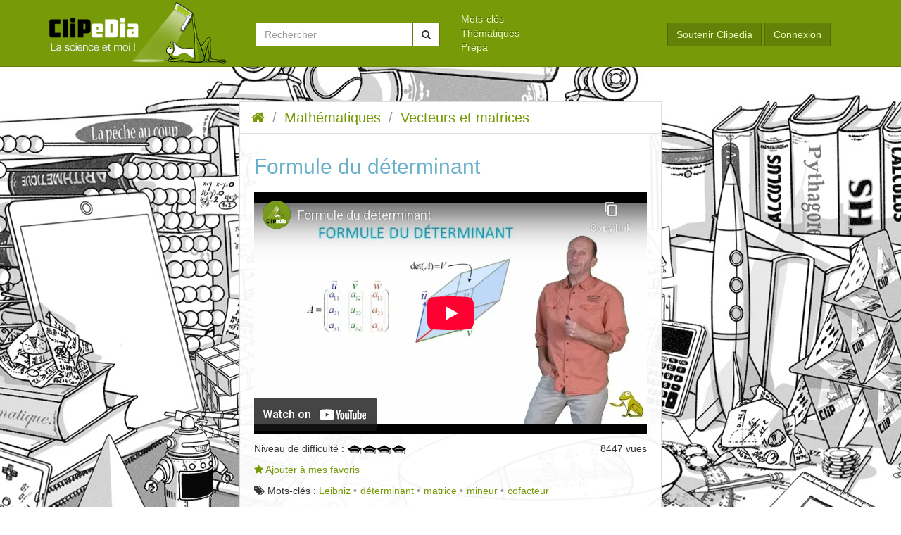

--- FILE ---
content_type: text/html; charset=UTF-8
request_url: https://clipedia.be/videos/formule-du-determinant
body_size: 4546
content:
<!doctype html>
<html lang="fr" class="">

<head>

    <title> Formule du déterminant   – Clipedia - La science et moi</title>

    <meta charset="utf-8">
    <meta name="viewport" content="width=device-width, initial-scale=1">
    <meta name="csrf-token" content="gT4g0BMjzP2Wflbgj2nvx6vCQg9JjgQhqY6QvQED">

    <link rel="apple-touch-icon" sizes="57x57" href="/apple-touch-icon-57x57.png">
    <link rel="apple-touch-icon" sizes="60x60" href="/apple-touch-icon-60x60.png">
    <link rel="apple-touch-icon" sizes="72x72" href="/apple-touch-icon-72x72.png">
    <link rel="apple-touch-icon" sizes="76x76" href="/apple-touch-icon-76x76.png">
    <link rel="icon" type="image/png" href="/favicon-32x32.png" sizes="32x32">
    <link rel="icon" type="image/png" href="/favicon-16x16.png" sizes="16x16">
    <link rel="manifest" href="/android-chrome-manifest.json">
    <meta name="msapplication-TileColor" content="#779a08">
    <meta name="theme-color" content="#ffffff">
    <meta property="og:url" content="https://clipedia.be/videos/formule-du-determinant">
    <meta property="og:type" content="website">
        <meta property="og:title" content="Formule du déterminant">
    <meta property="og:description" content="Nous établissons la formule du déterminant d’une matrice en termes des cofacteurs des éléments de cette matrice.">
    <meta property="og:image" content="https://clipedia.be/uploads/videos/thumbnail_159-1200x630.jpg?token=d1d460da70f834722607e501f2b5de6f">
    <meta name="twitter:card" content="summary_large_image">

    <script src='https://cdnjs.cloudflare.com/ajax/libs/mathjax/2.7.5/MathJax.js?config=TeX-MML-AM_CHTML' async></script>

    <link media="all" type="text/css" rel="stylesheet" href="https://clipedia.be/css/public.css?id=1a10e9c05b3dec6ab4f61ca5b4c9f5a9">

        <script src="https://clipedia.be/components/ckeditor4/ckeditor.js"></script>
    <script src="https://clipedia.be/components/ckeditor4/config-light.js"></script>

    
    <!--[if lt IE 9]>
    <script src="https://oss.maxcdn.com/libs/html5shiv/3.7.0/html5shiv.js"></script>
    <script src="https://oss.maxcdn.com/libs/respond.js/1.4.2/respond.min.js"></script>
    <![endif]-->

        <!-- Matomo -->
    <script>
      var _paq = window._paq = window._paq || [];
      /* tracker methods like "setCustomDimension" should be called before "trackPageView" */
      _paq.push(['trackPageView']);
      _paq.push(['enableLinkTracking']);
      (function() {
        var u="https://typi.matomo.cloud/";
        _paq.push(['setTrackerUrl', u+'matomo.php']);
        _paq.push(['setSiteId', '4']);
        var d=document, g=d.createElement('script'), s=d.getElementsByTagName('script')[0];
        g.async=true; g.src='//cdn.matomo.cloud/typi.matomo.cloud/matomo.js'; s.parentNode.insertBefore(g,s);
      })();
    </script>
    <!-- End Matomo Code -->
    
</head>
<body class="">

    <a href="#content" class="sr-only">Aller au contenu</a>

    <div class="header-main header-main-small">
        <a class="header-main-small-logo-anchor" href="https://clipedia.be">
            <img class="header-main-small-logo" src="/img/logo-clipedia.png" alt="Clipedia - La science et moi" />
        </a>
        <a href="#site-nav" class="btn-offcanvas btn btn-primary" data-toggle="offcanvas" title="Open navigation" aria-label="Open navigation" role="button" aria-controls="header" aria-expanded="false"><span class="fa fa-bars fa-fw" aria-hidden="true"></span></a>
    </div>

    
    <div class="sidebar-offcanvas">
        <button class="btn-offcanvas btn btn-primary btn-offcanvas-close" data-toggle="offcanvas" title="global.Close navigation" aria-label="global.Close navigation"><span class="fa fa-close fa-fw" aria-hidden="true"></span></button>
                    <header class="header-main" id="header">
    <div class="container">
        <div class="row">
            <div class="col-md-3">
                <h1>
                    <a href="https://clipedia.be">
                        <img src="https://clipedia.be/img/logo-clipedia.png" class="img-responsive" alt="Clipedia - La science et moi" />
                    </a>
                </h1>
            </div>
            <div class="col-md-3">
                <form class="form-horizontal search-form" action="https://clipedia.be/videos/search" method="get">
                    <div class="input-group">
                         <input class="form-control search-form-control" type="text" name="q" value="" placeholder="Rechercher" />
                         <span class="input-group-btn">
                              <button class="btn btn-default" type="submit"><i class="fa fa-search"></i><span class="sr-only">Chercher</span></button>
                         </span>
                    </div>
                </form>
            </div>
            <div class="col-md-3">
                                <nav>
                    <ul id="nav-header" class="list-unstyled nav-header" role="menu">
<li id="item_10" class="" role="menuitem">
<a href="/mots-cles" >
Mots-clés

</a>
</li>
<li id="item_11" class="" role="menuitem">
<a href="/thematiques" >
Thématiques

</a>
</li>
<li id="item_12" class="" role="menuitem">
<a href="/prepa" >
Prépa

</a>
</li>
</ul>
                </nav>
                            </div>
            <div class="col-md-3">
                <div class="connexion">
                    <a href="https://clipedia.be/soutenir-clipedia" class="btn btn-default bg-green-dark">Soutenir Clipedia</a>
                                        <a href="https://clipedia.be/auth/login" class="btn btn-default bg-green-dark">Connexion</a>
                                    </div>
            </div>
        </div>
    </div>
</header>
            </div>

    <div class="content-main mathematiques" id="content">
        <div class="anim-a">
            <div class="anim-b">
                <div class="content-container">
                    
    <ul class="breadcrumb">
        <li>
            <a href="https://clipedia.be/videos">
                <span class="fa fa-home"></span>
                <span class="sr-only">Accueil</span>
            </a>
        </li>
        <li>
            <a href="https://clipedia.be/mathematiques">Mathématiques</a>
        </li>
        <li>
            <a href="https://clipedia.be/mathematiques/vecteurs-et-matrices">Vecteurs et matrices</a>
        </li>
    </ul>

    <div class="content">
        <h2 class="video-title">Formule du déterminant</h2>
        <div class="video-container">
            <iframe class="video-iframe" type="text/html" src="https://www.youtube-nocookie.com/embed/AKxXLsp7o9I" width="100%" height="290" frameborder="0" allowfullscreen="true"></iframe>
        </div>
        <div class="video-info clearfix row">
            <div class="col-md-8">
                <p class="video-difficulty">Niveau de difficulté : <img width="21" height="13" src="/img/icon-graduate.png" alt="" /><img width="21" height="13" src="/img/icon-graduate.png" alt="" /><img width="21" height="13" src="/img/icon-graduate.png" alt="" /><img width="21" height="13" src="/img/icon-graduate.png" alt="" /></p>
                <p>
                                        <a class="text-green" href="https://clipedia.be/videos/formule-du-determinant/ajouter-aux-favoris"><span class="fa fa-star"></span> Ajouter à mes favoris</a>
                                    </p>
            </div>
            <div class="col-md-4">
                                <p class="text-right">8447 vues</p>
                            </div>
                        <div class="video-tags col-md-12">
                <i class="fa fa-tags"></i> Mots-clés :
                <ul class="video-tags-list">
                                            <li class="video-tags-item"><a href="https://clipedia.be/mots-cles/leibniz">Leibniz</a></li>
                                            <li class="video-tags-item"><a href="https://clipedia.be/mots-cles/determinant">déterminant</a></li>
                                            <li class="video-tags-item"><a href="https://clipedia.be/mots-cles/matrice">matrice</a></li>
                                            <li class="video-tags-item"><a href="https://clipedia.be/mots-cles/mineur">mineur</a></li>
                                            <li class="video-tags-item"><a href="https://clipedia.be/mots-cles/cofacteur">cofacteur</a></li>
                                    </ul>
            </div>
            
            <div class="col-md-12">
                <!-- Nav tabs -->
                <ul class="nav nav-tabs video-tabs">
                    <li class="active"><a href="#home" data-toggle="tab"><i class="fa fa-info-circle"></i> À propos</a></li>
                                        <li><a href="#thematics" data-toggle="tab"><i class="fa fa-eye"></i> Vidéos liées</a></li>
                                                            <li><a href="#complements" data-toggle="tab"><i class="fa fa-file"></i> Compléments</a></li>
                                                        </ul>

                <!-- Tab panes -->
                <div class="tab-content">
                    <div class="tab-pane tab-pane-home active" id="home">
                        <h4>Formule du déterminant</h4>
                        <p class="video-date"></p>
                        <p>Pour le cas d’une matrice 3x3 nous analysons l’expression du déterminant développé à partir des éléments de sa première colonne (comme on l’a considéré jusqu’à présent). Le résultat de ce développement est une somme de produits de 3 nombres. Cette démarche nous permet de montrer que le déterminant contient, sous forme de produits de trois nombres, toutes les combinaisons possibles de 3 éléments distincts appartenant à des lignes et à des colonnes différentes. Nous montrons que cette propriété est valable quelque soit l’ordre n du déterminant. Cette manière d’envisager le déterminant conduit naturellement à la conclusion qu’il peut être développé à partir de n’importe quelle ligne ou n’importe quelle colonne. Nous aboutissons ainsi à la formule disant que le déterminant vaut la somme des produits des éléments a<sub>ij</sub>  de la ligne i (ou de la colonne j) par leur « mineur » M<sub>ij</sub> muni du signe (-1)<sup>i+j</sup> (où i et j sont les numéros de ligne et de colonne de l’élément). Nous introduisons pour terminer le concept de cofacteur C<sub>ij</sub> = M<sub>ij</sub> (-1)<sup>i+j</sup>.</p>
                    </div>
                                        <div class="tab-pane video-thematics" id="thematics">
                        <h4 class="video-thematics-title">Thématiques dans lesquelles apparaît cette vidéo</h4>
                                                    <h5 class="video-thematics-item-title">Matrices</h5>
                            <p class="video-thematics-item-text"></p>
                            <ol class="video-thematics-item-list">
                                                            <li class="video-thematics-item-item "><a href="https://clipedia.be/videos/les-matrices-introduction">Les Matrices : introduction</a></li>
                                                            <li class="video-thematics-item-item "><a href="https://clipedia.be/videos/le-calcul-matriciel-1-l-addition">Le calcul matriciel : 1. L’addition</a></li>
                                                            <li class="video-thematics-item-item "><a href="https://clipedia.be/videos/le-calcul-matriciel-2-la-multiplication">Le calcul matriciel : 2. La multiplication</a></li>
                                                            <li class="video-thematics-item-item "><a href="https://clipedia.be/videos/le-calcul-matriciel3-proprietes-de-la-multiplication">Le calcul matriciel : 3. propriétés de la multiplication</a></li>
                                                            <li class="video-thematics-item-item "><a href="https://clipedia.be/videos/le-calcul-matriciel-4-la-matrice-identite">Le calcul matriciel : 4. La matrice identité</a></li>
                                                            <li class="video-thematics-item-item "><a href="https://clipedia.be/videos/matrices-et-transformations">Matrices et transformations</a></li>
                                                            <li class="video-thematics-item-item "><a href="https://clipedia.be/videos/determinants-et-transformations">Déterminants et transformations</a></li>
                                                            <li class="video-thematics-item-item "><a href="https://clipedia.be/videos/determinant-3x3">Déterminant 3x3</a></li>
                                                            <li class="video-thematics-item-item "><a href="https://clipedia.be/videos/determinant-generalisation">Déterminant : généralisation</a></li>
                                                            <li class="video-thematics-item-item active"><a href="https://clipedia.be/videos/formule-du-determinant">Formule du déterminant</a></li>
                                                            <li class="video-thematics-item-item "><a href="https://clipedia.be/videos/proprietes-du-determinant-1ere-partie">Propriétés du déterminant (1ère partie)</a></li>
                                                            <li class="video-thematics-item-item "><a href="https://clipedia.be/videos/proprietes-du-determinant-2eme-partie">Propriétés du déterminant (2ème partie)</a></li>
                                                            <li class="video-thematics-item-item "><a href="https://clipedia.be/videos/inversion-matricielle">Inversion matricielle</a></li>
                                                            <li class="video-thematics-item-item "><a href="https://clipedia.be/videos/determinant-d-un-produit-de-matrices">Déterminant d’un produit de matrices</a></li>
                                                        </ol>
                                            </div>
                                                            <div class="tab-pane tab-pane-complements" id="complements">
                        <div class="complements"></div>
                        <table class="table">
            <tr>
            <td class="col-xs-2">
                <a href="/uploads/videos/matrices-10-formule-du-determinant.pdf" class="fancybox anchor-thumb">
                    <div class="text-center doc"><i class="text-center fa fa-file-text-o"></i></div>
                </a>
            </td>
            <td>
                                <small>
                    <a class="text-green" href="/uploads/videos/matrices-10-formule-du-determinant.pdf" class="fancybox anchor-thumb">
                        matrices-10-formule-du-determinant.pdf (451 Ko)
                    </a>
                </small>
            </td>
        </tr>
        </table>

                    </div>
                                                        </div>
            </div>

            <div class="comments col-xs-12">

                
                <p class="alert alert-info"><a class="alert-link" href="https://clipedia.be/auth/login">Connecte-toi</a> ou <a class="alert-link" href="https://clipedia.be/auth/register">crée un compte</a> pour écrire un commentaire.</p>

            </div>

        </div>
    </div>

                </div>
             </div>
        </div>
    </div>

    <script src="https://clipedia.be/js/public.js?id=5386fae6b827c4731426e7d02a641272"></script>

        <script src="https://clipedia.be/components/ckeditor4/ckeditor.js"></script>
    <script src="https://clipedia.be/components/ckeditor4/config-light.js"></script>

    <script>
        alertify.logPosition("bottom right");
            </script>

            <div class="footer">
    <div class="container">
        <div class="footer-partners">
            <h2 class="sr-only">Partenaires</h2>
                        <ul class="footer-partners">
                                <li class="footer-partners-item">
                    <a class="footer-partners-item-link" href="https://polytech.ulb.be/" target="_blank" rel="noopener noreferrer" title="École polytechnique de Bruxelles">
                        <img class="footer-partners-item-image" src="/uploads/partners/logo-polytechnique-bruxelles-70x70.png?token=7726b46be540e1c38ec433a92ae0fe83" width="35" height="35" alt="École polytechnique de Bruxelles">
                    </a>
                </li>
                                <li class="footer-partners-item">
                    <a class="footer-partners-item-link" href="https://www.ulb.be" target="_blank" rel="noopener noreferrer" title="Université Libre de Bruxelles">
                        <img class="footer-partners-item-image" src="/uploads/partners/logo-ulb-70x70.png?token=a88227172f29f6946a32dcb2c842fb56" width="35" height="35" alt="Université Libre de Bruxelles">
                    </a>
                </li>
                                <li class="footer-partners-item">
                    <a class="footer-partners-item-link" href="http://www.federation-wallonie-bruxelles.be/" target="_blank" rel="noopener noreferrer" title="Fédération Wallonie Bruxelles">
                        <img class="footer-partners-item-image" src="/uploads/partners/fwb-quadri-verti-01-70x70.jpg?token=9258a142fb227cca97c515c2beb5c4b3" width="35" height="35" alt="Fédération Wallonie Bruxelles">
                    </a>
                </li>
                            </ul>
                    </div>
        <nav class="footer-nav">
            <ul id="nav-footer" class="list-unstyled nav-footer" role="menu">
<li id="item_17" class="" role="menuitem">
<a href="http://www.clipedia.be" >
Accueil

</a>
</li>
<li id="item_19" class="" role="menuitem">
<a href="/actualites" >
Actualités

</a>
</li>
<li id="item_20" class="" role="menuitem">
<a href="/a-propos-de-clipedia" >
À propos de Clipedia

</a>
</li>
<li id="item_18" class="" role="menuitem">
<a href="/contact" >
Contact

</a>
</li>
<li id="item_21" class="" role="menuitem">
<a href="/guide-d-utilisation" >
Guide d'utilisation

</a>
</li>
<li id="item_9" class="" role="menuitem">
<a href="/conditions-d-utilisation" >
Conditions d’utilisation

</a>
</li>
<li id="item_24" class="" role="menuitem">
<a href="/charte-vie-privee" >
Charte vie privée

</a>
</li>
<li id="item_25" class="" role="menuitem">
<a href="/politique-des-cookies" >
Politique des cookies

</a>
</li>
<li id="item_8" class="" role="menuitem">
<a href="/partenaires" >
Partenaires

</a>
</li>
</ul>
        </nav>
        <div class="footer-copyright">
            <p>© 2026 Clipedia.be – Illustration : Pierre Dalla Palma – Développement web : <a class="typi" href="https://typi.be" target="_blank" rel="noopener noreferrer">Typi Design</a> </p>
        </div>
        <nav class="footer-nav-social">
            <a href="https://www.facebook.com/clipedia.be" target="_blank" rel="noopener noreferrer"><span class="fa fa-fw fa-facebook"></span> Clipedia sur Facebook</a>
        </nav>
    </div>
</div>
    
</body>

</html>


--- FILE ---
content_type: text/html; charset=utf-8
request_url: https://www.youtube-nocookie.com/embed/AKxXLsp7o9I
body_size: 47017
content:
<!DOCTYPE html><html lang="en" dir="ltr" data-cast-api-enabled="true"><head><meta name="viewport" content="width=device-width, initial-scale=1"><script nonce="DLfZfsoMug2c08EUkSYrVw">if ('undefined' == typeof Symbol || 'undefined' == typeof Symbol.iterator) {delete Array.prototype.entries;}</script><style name="www-roboto" nonce="zP2hL8oAoQBG9MPstNnwqw">@font-face{font-family:'Roboto';font-style:normal;font-weight:400;font-stretch:100%;src:url(//fonts.gstatic.com/s/roboto/v48/KFO7CnqEu92Fr1ME7kSn66aGLdTylUAMa3GUBHMdazTgWw.woff2)format('woff2');unicode-range:U+0460-052F,U+1C80-1C8A,U+20B4,U+2DE0-2DFF,U+A640-A69F,U+FE2E-FE2F;}@font-face{font-family:'Roboto';font-style:normal;font-weight:400;font-stretch:100%;src:url(//fonts.gstatic.com/s/roboto/v48/KFO7CnqEu92Fr1ME7kSn66aGLdTylUAMa3iUBHMdazTgWw.woff2)format('woff2');unicode-range:U+0301,U+0400-045F,U+0490-0491,U+04B0-04B1,U+2116;}@font-face{font-family:'Roboto';font-style:normal;font-weight:400;font-stretch:100%;src:url(//fonts.gstatic.com/s/roboto/v48/KFO7CnqEu92Fr1ME7kSn66aGLdTylUAMa3CUBHMdazTgWw.woff2)format('woff2');unicode-range:U+1F00-1FFF;}@font-face{font-family:'Roboto';font-style:normal;font-weight:400;font-stretch:100%;src:url(//fonts.gstatic.com/s/roboto/v48/KFO7CnqEu92Fr1ME7kSn66aGLdTylUAMa3-UBHMdazTgWw.woff2)format('woff2');unicode-range:U+0370-0377,U+037A-037F,U+0384-038A,U+038C,U+038E-03A1,U+03A3-03FF;}@font-face{font-family:'Roboto';font-style:normal;font-weight:400;font-stretch:100%;src:url(//fonts.gstatic.com/s/roboto/v48/KFO7CnqEu92Fr1ME7kSn66aGLdTylUAMawCUBHMdazTgWw.woff2)format('woff2');unicode-range:U+0302-0303,U+0305,U+0307-0308,U+0310,U+0312,U+0315,U+031A,U+0326-0327,U+032C,U+032F-0330,U+0332-0333,U+0338,U+033A,U+0346,U+034D,U+0391-03A1,U+03A3-03A9,U+03B1-03C9,U+03D1,U+03D5-03D6,U+03F0-03F1,U+03F4-03F5,U+2016-2017,U+2034-2038,U+203C,U+2040,U+2043,U+2047,U+2050,U+2057,U+205F,U+2070-2071,U+2074-208E,U+2090-209C,U+20D0-20DC,U+20E1,U+20E5-20EF,U+2100-2112,U+2114-2115,U+2117-2121,U+2123-214F,U+2190,U+2192,U+2194-21AE,U+21B0-21E5,U+21F1-21F2,U+21F4-2211,U+2213-2214,U+2216-22FF,U+2308-230B,U+2310,U+2319,U+231C-2321,U+2336-237A,U+237C,U+2395,U+239B-23B7,U+23D0,U+23DC-23E1,U+2474-2475,U+25AF,U+25B3,U+25B7,U+25BD,U+25C1,U+25CA,U+25CC,U+25FB,U+266D-266F,U+27C0-27FF,U+2900-2AFF,U+2B0E-2B11,U+2B30-2B4C,U+2BFE,U+3030,U+FF5B,U+FF5D,U+1D400-1D7FF,U+1EE00-1EEFF;}@font-face{font-family:'Roboto';font-style:normal;font-weight:400;font-stretch:100%;src:url(//fonts.gstatic.com/s/roboto/v48/KFO7CnqEu92Fr1ME7kSn66aGLdTylUAMaxKUBHMdazTgWw.woff2)format('woff2');unicode-range:U+0001-000C,U+000E-001F,U+007F-009F,U+20DD-20E0,U+20E2-20E4,U+2150-218F,U+2190,U+2192,U+2194-2199,U+21AF,U+21E6-21F0,U+21F3,U+2218-2219,U+2299,U+22C4-22C6,U+2300-243F,U+2440-244A,U+2460-24FF,U+25A0-27BF,U+2800-28FF,U+2921-2922,U+2981,U+29BF,U+29EB,U+2B00-2BFF,U+4DC0-4DFF,U+FFF9-FFFB,U+10140-1018E,U+10190-1019C,U+101A0,U+101D0-101FD,U+102E0-102FB,U+10E60-10E7E,U+1D2C0-1D2D3,U+1D2E0-1D37F,U+1F000-1F0FF,U+1F100-1F1AD,U+1F1E6-1F1FF,U+1F30D-1F30F,U+1F315,U+1F31C,U+1F31E,U+1F320-1F32C,U+1F336,U+1F378,U+1F37D,U+1F382,U+1F393-1F39F,U+1F3A7-1F3A8,U+1F3AC-1F3AF,U+1F3C2,U+1F3C4-1F3C6,U+1F3CA-1F3CE,U+1F3D4-1F3E0,U+1F3ED,U+1F3F1-1F3F3,U+1F3F5-1F3F7,U+1F408,U+1F415,U+1F41F,U+1F426,U+1F43F,U+1F441-1F442,U+1F444,U+1F446-1F449,U+1F44C-1F44E,U+1F453,U+1F46A,U+1F47D,U+1F4A3,U+1F4B0,U+1F4B3,U+1F4B9,U+1F4BB,U+1F4BF,U+1F4C8-1F4CB,U+1F4D6,U+1F4DA,U+1F4DF,U+1F4E3-1F4E6,U+1F4EA-1F4ED,U+1F4F7,U+1F4F9-1F4FB,U+1F4FD-1F4FE,U+1F503,U+1F507-1F50B,U+1F50D,U+1F512-1F513,U+1F53E-1F54A,U+1F54F-1F5FA,U+1F610,U+1F650-1F67F,U+1F687,U+1F68D,U+1F691,U+1F694,U+1F698,U+1F6AD,U+1F6B2,U+1F6B9-1F6BA,U+1F6BC,U+1F6C6-1F6CF,U+1F6D3-1F6D7,U+1F6E0-1F6EA,U+1F6F0-1F6F3,U+1F6F7-1F6FC,U+1F700-1F7FF,U+1F800-1F80B,U+1F810-1F847,U+1F850-1F859,U+1F860-1F887,U+1F890-1F8AD,U+1F8B0-1F8BB,U+1F8C0-1F8C1,U+1F900-1F90B,U+1F93B,U+1F946,U+1F984,U+1F996,U+1F9E9,U+1FA00-1FA6F,U+1FA70-1FA7C,U+1FA80-1FA89,U+1FA8F-1FAC6,U+1FACE-1FADC,U+1FADF-1FAE9,U+1FAF0-1FAF8,U+1FB00-1FBFF;}@font-face{font-family:'Roboto';font-style:normal;font-weight:400;font-stretch:100%;src:url(//fonts.gstatic.com/s/roboto/v48/KFO7CnqEu92Fr1ME7kSn66aGLdTylUAMa3OUBHMdazTgWw.woff2)format('woff2');unicode-range:U+0102-0103,U+0110-0111,U+0128-0129,U+0168-0169,U+01A0-01A1,U+01AF-01B0,U+0300-0301,U+0303-0304,U+0308-0309,U+0323,U+0329,U+1EA0-1EF9,U+20AB;}@font-face{font-family:'Roboto';font-style:normal;font-weight:400;font-stretch:100%;src:url(//fonts.gstatic.com/s/roboto/v48/KFO7CnqEu92Fr1ME7kSn66aGLdTylUAMa3KUBHMdazTgWw.woff2)format('woff2');unicode-range:U+0100-02BA,U+02BD-02C5,U+02C7-02CC,U+02CE-02D7,U+02DD-02FF,U+0304,U+0308,U+0329,U+1D00-1DBF,U+1E00-1E9F,U+1EF2-1EFF,U+2020,U+20A0-20AB,U+20AD-20C0,U+2113,U+2C60-2C7F,U+A720-A7FF;}@font-face{font-family:'Roboto';font-style:normal;font-weight:400;font-stretch:100%;src:url(//fonts.gstatic.com/s/roboto/v48/KFO7CnqEu92Fr1ME7kSn66aGLdTylUAMa3yUBHMdazQ.woff2)format('woff2');unicode-range:U+0000-00FF,U+0131,U+0152-0153,U+02BB-02BC,U+02C6,U+02DA,U+02DC,U+0304,U+0308,U+0329,U+2000-206F,U+20AC,U+2122,U+2191,U+2193,U+2212,U+2215,U+FEFF,U+FFFD;}@font-face{font-family:'Roboto';font-style:normal;font-weight:500;font-stretch:100%;src:url(//fonts.gstatic.com/s/roboto/v48/KFO7CnqEu92Fr1ME7kSn66aGLdTylUAMa3GUBHMdazTgWw.woff2)format('woff2');unicode-range:U+0460-052F,U+1C80-1C8A,U+20B4,U+2DE0-2DFF,U+A640-A69F,U+FE2E-FE2F;}@font-face{font-family:'Roboto';font-style:normal;font-weight:500;font-stretch:100%;src:url(//fonts.gstatic.com/s/roboto/v48/KFO7CnqEu92Fr1ME7kSn66aGLdTylUAMa3iUBHMdazTgWw.woff2)format('woff2');unicode-range:U+0301,U+0400-045F,U+0490-0491,U+04B0-04B1,U+2116;}@font-face{font-family:'Roboto';font-style:normal;font-weight:500;font-stretch:100%;src:url(//fonts.gstatic.com/s/roboto/v48/KFO7CnqEu92Fr1ME7kSn66aGLdTylUAMa3CUBHMdazTgWw.woff2)format('woff2');unicode-range:U+1F00-1FFF;}@font-face{font-family:'Roboto';font-style:normal;font-weight:500;font-stretch:100%;src:url(//fonts.gstatic.com/s/roboto/v48/KFO7CnqEu92Fr1ME7kSn66aGLdTylUAMa3-UBHMdazTgWw.woff2)format('woff2');unicode-range:U+0370-0377,U+037A-037F,U+0384-038A,U+038C,U+038E-03A1,U+03A3-03FF;}@font-face{font-family:'Roboto';font-style:normal;font-weight:500;font-stretch:100%;src:url(//fonts.gstatic.com/s/roboto/v48/KFO7CnqEu92Fr1ME7kSn66aGLdTylUAMawCUBHMdazTgWw.woff2)format('woff2');unicode-range:U+0302-0303,U+0305,U+0307-0308,U+0310,U+0312,U+0315,U+031A,U+0326-0327,U+032C,U+032F-0330,U+0332-0333,U+0338,U+033A,U+0346,U+034D,U+0391-03A1,U+03A3-03A9,U+03B1-03C9,U+03D1,U+03D5-03D6,U+03F0-03F1,U+03F4-03F5,U+2016-2017,U+2034-2038,U+203C,U+2040,U+2043,U+2047,U+2050,U+2057,U+205F,U+2070-2071,U+2074-208E,U+2090-209C,U+20D0-20DC,U+20E1,U+20E5-20EF,U+2100-2112,U+2114-2115,U+2117-2121,U+2123-214F,U+2190,U+2192,U+2194-21AE,U+21B0-21E5,U+21F1-21F2,U+21F4-2211,U+2213-2214,U+2216-22FF,U+2308-230B,U+2310,U+2319,U+231C-2321,U+2336-237A,U+237C,U+2395,U+239B-23B7,U+23D0,U+23DC-23E1,U+2474-2475,U+25AF,U+25B3,U+25B7,U+25BD,U+25C1,U+25CA,U+25CC,U+25FB,U+266D-266F,U+27C0-27FF,U+2900-2AFF,U+2B0E-2B11,U+2B30-2B4C,U+2BFE,U+3030,U+FF5B,U+FF5D,U+1D400-1D7FF,U+1EE00-1EEFF;}@font-face{font-family:'Roboto';font-style:normal;font-weight:500;font-stretch:100%;src:url(//fonts.gstatic.com/s/roboto/v48/KFO7CnqEu92Fr1ME7kSn66aGLdTylUAMaxKUBHMdazTgWw.woff2)format('woff2');unicode-range:U+0001-000C,U+000E-001F,U+007F-009F,U+20DD-20E0,U+20E2-20E4,U+2150-218F,U+2190,U+2192,U+2194-2199,U+21AF,U+21E6-21F0,U+21F3,U+2218-2219,U+2299,U+22C4-22C6,U+2300-243F,U+2440-244A,U+2460-24FF,U+25A0-27BF,U+2800-28FF,U+2921-2922,U+2981,U+29BF,U+29EB,U+2B00-2BFF,U+4DC0-4DFF,U+FFF9-FFFB,U+10140-1018E,U+10190-1019C,U+101A0,U+101D0-101FD,U+102E0-102FB,U+10E60-10E7E,U+1D2C0-1D2D3,U+1D2E0-1D37F,U+1F000-1F0FF,U+1F100-1F1AD,U+1F1E6-1F1FF,U+1F30D-1F30F,U+1F315,U+1F31C,U+1F31E,U+1F320-1F32C,U+1F336,U+1F378,U+1F37D,U+1F382,U+1F393-1F39F,U+1F3A7-1F3A8,U+1F3AC-1F3AF,U+1F3C2,U+1F3C4-1F3C6,U+1F3CA-1F3CE,U+1F3D4-1F3E0,U+1F3ED,U+1F3F1-1F3F3,U+1F3F5-1F3F7,U+1F408,U+1F415,U+1F41F,U+1F426,U+1F43F,U+1F441-1F442,U+1F444,U+1F446-1F449,U+1F44C-1F44E,U+1F453,U+1F46A,U+1F47D,U+1F4A3,U+1F4B0,U+1F4B3,U+1F4B9,U+1F4BB,U+1F4BF,U+1F4C8-1F4CB,U+1F4D6,U+1F4DA,U+1F4DF,U+1F4E3-1F4E6,U+1F4EA-1F4ED,U+1F4F7,U+1F4F9-1F4FB,U+1F4FD-1F4FE,U+1F503,U+1F507-1F50B,U+1F50D,U+1F512-1F513,U+1F53E-1F54A,U+1F54F-1F5FA,U+1F610,U+1F650-1F67F,U+1F687,U+1F68D,U+1F691,U+1F694,U+1F698,U+1F6AD,U+1F6B2,U+1F6B9-1F6BA,U+1F6BC,U+1F6C6-1F6CF,U+1F6D3-1F6D7,U+1F6E0-1F6EA,U+1F6F0-1F6F3,U+1F6F7-1F6FC,U+1F700-1F7FF,U+1F800-1F80B,U+1F810-1F847,U+1F850-1F859,U+1F860-1F887,U+1F890-1F8AD,U+1F8B0-1F8BB,U+1F8C0-1F8C1,U+1F900-1F90B,U+1F93B,U+1F946,U+1F984,U+1F996,U+1F9E9,U+1FA00-1FA6F,U+1FA70-1FA7C,U+1FA80-1FA89,U+1FA8F-1FAC6,U+1FACE-1FADC,U+1FADF-1FAE9,U+1FAF0-1FAF8,U+1FB00-1FBFF;}@font-face{font-family:'Roboto';font-style:normal;font-weight:500;font-stretch:100%;src:url(//fonts.gstatic.com/s/roboto/v48/KFO7CnqEu92Fr1ME7kSn66aGLdTylUAMa3OUBHMdazTgWw.woff2)format('woff2');unicode-range:U+0102-0103,U+0110-0111,U+0128-0129,U+0168-0169,U+01A0-01A1,U+01AF-01B0,U+0300-0301,U+0303-0304,U+0308-0309,U+0323,U+0329,U+1EA0-1EF9,U+20AB;}@font-face{font-family:'Roboto';font-style:normal;font-weight:500;font-stretch:100%;src:url(//fonts.gstatic.com/s/roboto/v48/KFO7CnqEu92Fr1ME7kSn66aGLdTylUAMa3KUBHMdazTgWw.woff2)format('woff2');unicode-range:U+0100-02BA,U+02BD-02C5,U+02C7-02CC,U+02CE-02D7,U+02DD-02FF,U+0304,U+0308,U+0329,U+1D00-1DBF,U+1E00-1E9F,U+1EF2-1EFF,U+2020,U+20A0-20AB,U+20AD-20C0,U+2113,U+2C60-2C7F,U+A720-A7FF;}@font-face{font-family:'Roboto';font-style:normal;font-weight:500;font-stretch:100%;src:url(//fonts.gstatic.com/s/roboto/v48/KFO7CnqEu92Fr1ME7kSn66aGLdTylUAMa3yUBHMdazQ.woff2)format('woff2');unicode-range:U+0000-00FF,U+0131,U+0152-0153,U+02BB-02BC,U+02C6,U+02DA,U+02DC,U+0304,U+0308,U+0329,U+2000-206F,U+20AC,U+2122,U+2191,U+2193,U+2212,U+2215,U+FEFF,U+FFFD;}</style><script name="www-roboto" nonce="DLfZfsoMug2c08EUkSYrVw">if (document.fonts && document.fonts.load) {document.fonts.load("400 10pt Roboto", "E"); document.fonts.load("500 10pt Roboto", "E");}</script><link rel="stylesheet" href="/s/player/b95b0e7a/www-player.css" name="www-player" nonce="zP2hL8oAoQBG9MPstNnwqw"><style nonce="zP2hL8oAoQBG9MPstNnwqw">html {overflow: hidden;}body {font: 12px Roboto, Arial, sans-serif; background-color: #000; color: #fff; height: 100%; width: 100%; overflow: hidden; position: absolute; margin: 0; padding: 0;}#player {width: 100%; height: 100%;}h1 {text-align: center; color: #fff;}h3 {margin-top: 6px; margin-bottom: 3px;}.player-unavailable {position: absolute; top: 0; left: 0; right: 0; bottom: 0; padding: 25px; font-size: 13px; background: url(/img/meh7.png) 50% 65% no-repeat;}.player-unavailable .message {text-align: left; margin: 0 -5px 15px; padding: 0 5px 14px; border-bottom: 1px solid #888; font-size: 19px; font-weight: normal;}.player-unavailable a {color: #167ac6; text-decoration: none;}</style><script nonce="DLfZfsoMug2c08EUkSYrVw">var ytcsi={gt:function(n){n=(n||"")+"data_";return ytcsi[n]||(ytcsi[n]={tick:{},info:{},gel:{preLoggedGelInfos:[]}})},now:window.performance&&window.performance.timing&&window.performance.now&&window.performance.timing.navigationStart?function(){return window.performance.timing.navigationStart+window.performance.now()}:function(){return(new Date).getTime()},tick:function(l,t,n){var ticks=ytcsi.gt(n).tick;var v=t||ytcsi.now();if(ticks[l]){ticks["_"+l]=ticks["_"+l]||[ticks[l]];ticks["_"+l].push(v)}ticks[l]=
v},info:function(k,v,n){ytcsi.gt(n).info[k]=v},infoGel:function(p,n){ytcsi.gt(n).gel.preLoggedGelInfos.push(p)},setStart:function(t,n){ytcsi.tick("_start",t,n)}};
(function(w,d){function isGecko(){if(!w.navigator)return false;try{if(w.navigator.userAgentData&&w.navigator.userAgentData.brands&&w.navigator.userAgentData.brands.length){var brands=w.navigator.userAgentData.brands;var i=0;for(;i<brands.length;i++)if(brands[i]&&brands[i].brand==="Firefox")return true;return false}}catch(e){setTimeout(function(){throw e;})}if(!w.navigator.userAgent)return false;var ua=w.navigator.userAgent;return ua.indexOf("Gecko")>0&&ua.toLowerCase().indexOf("webkit")<0&&ua.indexOf("Edge")<
0&&ua.indexOf("Trident")<0&&ua.indexOf("MSIE")<0}ytcsi.setStart(w.performance?w.performance.timing.responseStart:null);var isPrerender=(d.visibilityState||d.webkitVisibilityState)=="prerender";var vName=!d.visibilityState&&d.webkitVisibilityState?"webkitvisibilitychange":"visibilitychange";if(isPrerender){var startTick=function(){ytcsi.setStart();d.removeEventListener(vName,startTick)};d.addEventListener(vName,startTick,false)}if(d.addEventListener)d.addEventListener(vName,function(){ytcsi.tick("vc")},
false);if(isGecko()){var isHidden=(d.visibilityState||d.webkitVisibilityState)=="hidden";if(isHidden)ytcsi.tick("vc")}var slt=function(el,t){setTimeout(function(){var n=ytcsi.now();el.loadTime=n;if(el.slt)el.slt()},t)};w.__ytRIL=function(el){if(!el.getAttribute("data-thumb"))if(w.requestAnimationFrame)w.requestAnimationFrame(function(){slt(el,0)});else slt(el,16)}})(window,document);
</script><script nonce="DLfZfsoMug2c08EUkSYrVw">var ytcfg={d:function(){return window.yt&&yt.config_||ytcfg.data_||(ytcfg.data_={})},get:function(k,o){return k in ytcfg.d()?ytcfg.d()[k]:o},set:function(){var a=arguments;if(a.length>1)ytcfg.d()[a[0]]=a[1];else{var k;for(k in a[0])ytcfg.d()[k]=a[0][k]}}};
ytcfg.set({"CLIENT_CANARY_STATE":"none","DEVICE":"cbr\u003dChrome\u0026cbrand\u003dapple\u0026cbrver\u003d131.0.0.0\u0026ceng\u003dWebKit\u0026cengver\u003d537.36\u0026cos\u003dMacintosh\u0026cosver\u003d10_15_7\u0026cplatform\u003dDESKTOP","EVENT_ID":"5DJxacKKO6Dyib4PmPaX6QI","EXPERIMENT_FLAGS":{"ab_det_apm":true,"ab_det_el_h":true,"ab_det_em_inj":true,"ab_l_sig_st":true,"ab_l_sig_st_e":true,"action_companion_center_align_description":true,"allow_skip_networkless":true,"always_send_and_write":true,"att_web_record_metrics":true,"attmusi":true,"c3_enable_button_impression_logging":true,"c3_watch_page_component":true,"cancel_pending_navs":true,"clean_up_manual_attribution_header":true,"config_age_report_killswitch":true,"cow_optimize_idom_compat":true,"csi_config_handling_infra":true,"csi_on_gel":true,"delhi_mweb_colorful_sd":true,"delhi_mweb_colorful_sd_v2":true,"deprecate_csi_has_info":true,"deprecate_pair_servlet_enabled":true,"desktop_sparkles_light_cta_button":true,"disable_cached_masthead_data":true,"disable_child_node_auto_formatted_strings":true,"disable_log_to_visitor_layer":true,"disable_pacf_logging_for_memory_limited_tv":true,"embeds_enable_eid_enforcement_for_youtube":true,"embeds_enable_info_panel_dismissal":true,"embeds_enable_pfp_always_unbranded":true,"embeds_muted_autoplay_sound_fix":true,"embeds_serve_es6_client":true,"embeds_web_nwl_disable_nocookie":true,"embeds_web_updated_shorts_definition_fix":true,"enable_active_view_display_ad_renderer_web_home":true,"enable_ad_disclosure_banner_a11y_fix":true,"enable_chips_shelf_view_model_fully_reactive":true,"enable_client_creator_goal_ticker_bar_revamp":true,"enable_client_only_wiz_direct_reactions":true,"enable_client_sli_logging":true,"enable_client_streamz_web":true,"enable_client_ve_spec":true,"enable_cloud_save_error_popup_after_retry":true,"enable_dai_sdf_h5_preroll":true,"enable_datasync_id_header_in_web_vss_pings":true,"enable_default_mono_cta_migration_web_client":true,"enable_docked_chat_messages":true,"enable_entity_store_from_dependency_injection":true,"enable_inline_muted_playback_on_web_search":true,"enable_inline_muted_playback_on_web_search_for_vdc":true,"enable_inline_muted_playback_on_web_search_for_vdcb":true,"enable_is_extended_monitoring":true,"enable_is_mini_app_page_active_bugfix":true,"enable_logging_first_user_action_after_game_ready":true,"enable_ltc_param_fetch_from_innertube":true,"enable_masthead_mweb_padding_fix":true,"enable_menu_renderer_button_in_mweb_hclr":true,"enable_mini_app_command_handler_mweb_fix":true,"enable_mini_guide_downloads_item":true,"enable_mixed_direction_formatted_strings":true,"enable_mweb_livestream_ui_update":true,"enable_mweb_new_caption_language_picker":true,"enable_names_handles_account_switcher":true,"enable_network_request_logging_on_game_events":true,"enable_new_paid_product_placement":true,"enable_open_in_new_tab_icon_for_short_dr_for_desktop_search":true,"enable_open_yt_content":true,"enable_origin_query_parameter_bugfix":true,"enable_pause_ads_on_ytv_html5":true,"enable_payments_purchase_manager":true,"enable_pdp_icon_prefetch":true,"enable_pl_r_si_fa":true,"enable_place_pivot_url":true,"enable_playable_a11y_label_with_badge_text":true,"enable_pv_screen_modern_text":true,"enable_removing_navbar_title_on_hashtag_page_mweb":true,"enable_rta_manager":true,"enable_sdf_companion_h5":true,"enable_sdf_dai_h5_midroll":true,"enable_sdf_h5_endemic_mid_post_roll":true,"enable_sdf_on_h5_unplugged_vod_midroll":true,"enable_sdf_shorts_player_bytes_h5":true,"enable_sending_unwrapped_game_audio_as_serialized_metadata":true,"enable_sfv_effect_pivot_url":true,"enable_shorts_new_carousel":true,"enable_skip_ad_guidance_prompt":true,"enable_skippable_ads_for_unplugged_ad_pod":true,"enable_smearing_expansion_dai":true,"enable_third_party_info":true,"enable_time_out_messages":true,"enable_timeline_view_modern_transcript_fe":true,"enable_video_display_compact_button_group_for_desktop_search":true,"enable_web_home_top_landscape_image_layout_level_click":true,"enable_web_tiered_gel":true,"enable_window_constrained_buy_flow_dialog":true,"enable_wiz_queue_effect_and_on_init_initial_runs":true,"enable_ypc_spinners":true,"enable_yt_ata_iframe_authuser":true,"export_networkless_options":true,"export_player_version_to_ytconfig":true,"fill_single_video_with_notify_to_lasr":true,"fix_ad_miniplayer_controls_rendering":true,"fix_ads_tracking_for_swf_config_deprecation_mweb":true,"h5_companion_enable_adcpn_macro_substitution_for_click_pings":true,"h5_inplayer_enable_adcpn_macro_substitution_for_click_pings":true,"h5_reset_cache_and_filter_before_update_masthead":true,"hide_channel_creation_title_for_mweb":true,"high_ccv_client_side_caching_h5":true,"html5_force_debug_data_for_client_tmp_logs":true,"html5_log_trigger_events_with_debug_data":true,"html5_ssdai_enable_media_end_cue_range":true,"il_attach_cache_limit":true,"il_use_view_model_logging_context":true,"is_browser_support_for_webcam_streaming":true,"json_condensed_response":true,"kev_adb_pg":true,"kevlar_gel_error_routing":true,"kevlar_watch_cinematics":true,"live_chat_enable_controller_extraction":true,"live_chat_enable_rta_manager":true,"live_chat_increased_min_height":true,"log_click_with_layer_from_element_in_command_handler":true,"log_errors_through_nwl_on_retry":true,"mdx_enable_privacy_disclosure_ui":true,"mdx_load_cast_api_bootstrap_script":true,"medium_progress_bar_modification":true,"migrate_remaining_web_ad_badges_to_innertube":true,"mobile_account_menu_refresh":true,"mweb_account_linking_noapp":true,"mweb_after_render_to_scheduler":true,"mweb_allow_modern_search_suggest_behavior":true,"mweb_animated_actions":true,"mweb_app_upsell_button_direct_to_app":true,"mweb_big_progress_bar":true,"mweb_c3_disable_carve_out":true,"mweb_c3_disable_carve_out_keep_external_links":true,"mweb_c3_enable_adaptive_signals":true,"mweb_c3_endscreen":true,"mweb_c3_endscreen_v2":true,"mweb_c3_library_page_enable_recent_shelf":true,"mweb_c3_remove_web_navigation_endpoint_data":true,"mweb_c3_use_canonical_from_player_response":true,"mweb_cinematic_watch":true,"mweb_command_handler":true,"mweb_delay_watch_initial_data":true,"mweb_disable_searchbar_scroll":true,"mweb_enable_fine_scrubbing_for_recs":true,"mweb_enable_keto_batch_player_fullscreen":true,"mweb_enable_keto_batch_player_progress_bar":true,"mweb_enable_keto_batch_player_tooltips":true,"mweb_enable_lockup_view_model_for_ucp":true,"mweb_enable_mix_panel_title_metadata":true,"mweb_enable_more_drawer":true,"mweb_enable_optional_fullscreen_landscape_locking":true,"mweb_enable_overlay_touch_manager":true,"mweb_enable_premium_carve_out_fix":true,"mweb_enable_refresh_detection":true,"mweb_enable_search_imp":true,"mweb_enable_sequence_signal":true,"mweb_enable_shorts_pivot_button":true,"mweb_enable_shorts_video_preload":true,"mweb_enable_skippables_on_jio_phone":true,"mweb_enable_storyboards":true,"mweb_enable_two_line_title_on_shorts":true,"mweb_enable_varispeed_controller":true,"mweb_enable_warm_channel_requests":true,"mweb_enable_watch_feed_infinite_scroll":true,"mweb_enable_wrapped_unplugged_pause_membership_dialog_renderer":true,"mweb_filter_video_format_in_webfe":true,"mweb_fix_livestream_seeking":true,"mweb_fix_monitor_visibility_after_render":true,"mweb_fix_section_list_continuation_item_renderers":true,"mweb_force_ios_fallback_to_native_control":true,"mweb_fp_auto_fullscreen":true,"mweb_fullscreen_controls":true,"mweb_fullscreen_controls_action_buttons":true,"mweb_fullscreen_watch_system":true,"mweb_home_reactive_shorts":true,"mweb_innertube_search_command":true,"mweb_lang_in_html":true,"mweb_like_button_synced_with_entities":true,"mweb_logo_use_home_page_ve":true,"mweb_module_decoration":true,"mweb_native_control_in_faux_fullscreen_shared":true,"mweb_player_control_on_hover":true,"mweb_player_delhi_dtts":true,"mweb_player_settings_use_bottom_sheet":true,"mweb_player_show_previous_next_buttons_in_playlist":true,"mweb_player_skip_no_op_state_changes":true,"mweb_player_user_select_none":true,"mweb_playlist_engagement_panel":true,"mweb_progress_bar_seek_on_mouse_click":true,"mweb_pull_2_full":true,"mweb_pull_2_full_enable_touch_handlers":true,"mweb_schedule_warm_watch_response":true,"mweb_searchbox_legacy_navigation":true,"mweb_see_fewer_shorts":true,"mweb_shorts_comments_panel_id_change":true,"mweb_shorts_early_continuation":true,"mweb_show_ios_smart_banner":true,"mweb_show_sign_in_button_from_header":true,"mweb_use_server_url_on_startup":true,"mweb_watch_captions_enable_auto_translate":true,"mweb_watch_captions_set_default_size":true,"mweb_watch_stop_scheduler_on_player_response":true,"mweb_watchfeed_big_thumbnails":true,"mweb_yt_searchbox":true,"networkless_logging":true,"no_client_ve_attach_unless_shown":true,"nwl_send_from_memory_when_online":true,"pageid_as_header_web":true,"playback_settings_use_switch_menu":true,"player_controls_autonav_fix":true,"player_controls_skip_double_signal_update":true,"polymer_bad_build_labels":true,"polymer_verifiy_app_state":true,"qoe_send_and_write":true,"remove_chevron_from_ad_disclosure_banner_h5":true,"remove_masthead_channel_banner_on_refresh":true,"remove_slot_id_exited_trigger_for_dai_in_player_slot_expire":true,"replace_client_url_parsing_with_server_signal":true,"service_worker_enabled":true,"service_worker_push_enabled":true,"service_worker_push_home_page_prompt":true,"service_worker_push_watch_page_prompt":true,"shell_load_gcf":true,"shorten_initial_gel_batch_timeout":true,"should_use_yt_voice_endpoint_in_kaios":true,"skip_invalid_ytcsi_ticks":true,"skip_setting_info_in_csi_data_object":true,"smarter_ve_dedupping":true,"speedmaster_no_seek":true,"start_client_gcf_mweb":true,"stop_handling_click_for_non_rendering_overlay_layout":true,"suppress_error_204_logging":true,"synced_panel_scrolling_controller":true,"use_event_time_ms_header":true,"use_fifo_for_networkless":true,"use_player_abuse_bg_library":true,"use_request_time_ms_header":true,"use_session_based_sampling":true,"use_thumbnail_overlay_time_status_renderer_for_live_badge":true,"use_ts_visibilitylogger":true,"vss_final_ping_send_and_write":true,"vss_playback_use_send_and_write":true,"web_adaptive_repeat_ase":true,"web_always_load_chat_support":true,"web_animated_like":true,"web_api_url":true,"web_autonav_allow_off_by_default":true,"web_button_vm_refactor_disabled":true,"web_c3_log_app_init_finish":true,"web_csi_action_sampling_enabled":true,"web_dedupe_ve_grafting":true,"web_disable_backdrop_filter":true,"web_enable_ab_rsp_cl":true,"web_enable_course_icon_update":true,"web_enable_error_204":true,"web_fix_segmented_like_dislike_undefined":true,"web_gcf_hashes_innertube":true,"web_gel_timeout_cap":true,"web_metadata_carousel_elref_bugfix":true,"web_parent_target_for_sheets":true,"web_persist_server_autonav_state_on_client":true,"web_playback_associated_log_ctt":true,"web_playback_associated_ve":true,"web_prefetch_preload_video":true,"web_progress_bar_draggable":true,"web_resizable_advertiser_banner_on_masthead_safari_fix":true,"web_scheduler_auto_init":true,"web_shorts_just_watched_on_channel_and_pivot_study":true,"web_shorts_just_watched_overlay":true,"web_shorts_pivot_button_view_model_reactive":true,"web_update_panel_visibility_logging_fix":true,"web_video_attribute_view_model_a11y_fix":true,"web_watch_controls_state_signals":true,"web_wiz_attributed_string":true,"web_yt_config_context":true,"webfe_mweb_watch_microdata":true,"webfe_watch_shorts_canonical_url_fix":true,"webpo_exit_on_net_err":true,"wiz_diff_overwritable":true,"wiz_memoize_stamper_items":true,"woffle_used_state_report":true,"wpo_gel_strz":true,"ytcp_paper_tooltip_use_scoped_owner_root":true,"H5_async_logging_delay_ms":30000.0,"attention_logging_scroll_throttle":500.0,"autoplay_pause_by_lact_sampling_fraction":0.0,"cinematic_watch_effect_opacity":0.4,"log_window_onerror_fraction":0.1,"speedmaster_playback_rate":2.0,"tv_pacf_logging_sample_rate":0.01,"web_attention_logging_scroll_throttle":500.0,"web_load_prediction_threshold":0.1,"web_navigation_prediction_threshold":0.1,"web_pbj_log_warning_rate":0.0,"web_system_health_fraction":0.01,"ytidb_transaction_ended_event_rate_limit":0.02,"active_time_update_interval_ms":10000,"att_init_delay":500,"autoplay_pause_by_lact_sec":0,"botguard_async_snapshot_timeout_ms":3000,"check_navigator_accuracy_timeout_ms":0,"cinematic_watch_css_filter_blur_strength":40,"cinematic_watch_fade_out_duration":500,"close_webview_delay_ms":100,"cloud_save_game_data_rate_limit_ms":3000,"compression_disable_point":10,"custom_active_view_tos_timeout_ms":3600000,"embeds_widget_poll_interval_ms":0,"gel_min_batch_size":3,"gel_queue_timeout_max_ms":60000,"get_async_timeout_ms":60000,"hide_cta_for_home_web_video_ads_animate_in_time":2,"html5_byterate_soft_cap":0,"initial_gel_batch_timeout":2000,"max_body_size_to_compress":500000,"max_prefetch_window_sec_for_livestream_optimization":10,"min_prefetch_offset_sec_for_livestream_optimization":20,"mini_app_container_iframe_src_update_delay_ms":0,"multiple_preview_news_duration_time":11000,"mweb_c3_toast_duration_ms":5000,"mweb_deep_link_fallback_timeout_ms":10000,"mweb_delay_response_received_actions":100,"mweb_fp_dpad_rate_limit_ms":0,"mweb_fp_dpad_watch_title_clamp_lines":0,"mweb_history_manager_cache_size":100,"mweb_ios_fullscreen_playback_transition_delay_ms":500,"mweb_ios_fullscreen_system_pause_epilson_ms":0,"mweb_override_response_store_expiration_ms":0,"mweb_shorts_early_continuation_trigger_threshold":4,"mweb_w2w_max_age_seconds":0,"mweb_watch_captions_default_size":2,"neon_dark_launch_gradient_count":0,"network_polling_interval":30000,"play_click_interval_ms":30000,"play_ping_interval_ms":10000,"prefetch_comments_ms_after_video":0,"send_config_hash_timer":0,"service_worker_push_logged_out_prompt_watches":-1,"service_worker_push_prompt_cap":-1,"service_worker_push_prompt_delay_microseconds":3888000000000,"slow_compressions_before_abandon_count":4,"speedmaster_cancellation_movement_dp":10,"speedmaster_touch_activation_ms":500,"web_attention_logging_throttle":500,"web_foreground_heartbeat_interval_ms":28000,"web_gel_debounce_ms":10000,"web_logging_max_batch":100,"web_max_tracing_events":50,"web_tracing_session_replay":0,"wil_icon_max_concurrent_fetches":9999,"ytidb_remake_db_retries":3,"ytidb_reopen_db_retries":3,"WebClientReleaseProcessCritical__youtube_embeds_client_version_override":"","WebClientReleaseProcessCritical__youtube_embeds_web_client_version_override":"","WebClientReleaseProcessCritical__youtube_mweb_client_version_override":"","debug_forced_internalcountrycode":"","embeds_web_synth_ch_headers_banned_urls_regex":"","enable_web_media_service":"DISABLED","il_payload_scraping":"","live_chat_unicode_emoji_json_url":"https://www.gstatic.com/youtube/img/emojis/emojis-svg-9.json","mweb_deep_link_feature_tag_suffix":"11268432","mweb_enable_shorts_innertube_player_prefetch_trigger":"NONE","mweb_fp_dpad":"home,search,browse,channel,create_channel,experiments,settings,trending,oops,404,paid_memberships,sponsorship,premium,shorts","mweb_fp_dpad_linear_navigation":"","mweb_fp_dpad_linear_navigation_visitor":"","mweb_fp_dpad_visitor":"","mweb_preload_video_by_player_vars":"","mweb_sign_in_button_style":"STYLE_SUGGESTIVE_AVATAR","place_pivot_triggering_container_alternate":"","place_pivot_triggering_counterfactual_container_alternate":"","search_ui_mweb_searchbar_restyle":"DEFAULT","service_worker_push_force_notification_prompt_tag":"1","service_worker_scope":"/","suggest_exp_str":"","web_client_version_override":"","kevlar_command_handler_command_banlist":[],"mini_app_ids_without_game_ready":["UgkxHHtsak1SC8mRGHMZewc4HzeAY3yhPPmJ","Ugkx7OgzFqE6z_5Mtf4YsotGfQNII1DF_RBm"],"web_op_signal_type_banlist":[],"web_tracing_enabled_spans":["event","command"]},"GAPI_HINT_PARAMS":"m;/_/scs/abc-static/_/js/k\u003dgapi.gapi.en.FZb77tO2YW4.O/d\u003d1/rs\u003dAHpOoo8lqavmo6ayfVxZovyDiP6g3TOVSQ/m\u003d__features__","GAPI_HOST":"https://apis.google.com","GAPI_LOCALE":"en_US","GL":"US","HL":"en","HTML_DIR":"ltr","HTML_LANG":"en","INNERTUBE_API_KEY":"AIzaSyAO_FJ2SlqU8Q4STEHLGCilw_Y9_11qcW8","INNERTUBE_API_VERSION":"v1","INNERTUBE_CLIENT_NAME":"WEB_EMBEDDED_PLAYER","INNERTUBE_CLIENT_VERSION":"1.20260121.01.00","INNERTUBE_CONTEXT":{"client":{"hl":"en","gl":"US","remoteHost":"13.58.136.1","deviceMake":"Apple","deviceModel":"","visitorData":"[base64]%3D%3D","userAgent":"Mozilla/5.0 (Macintosh; Intel Mac OS X 10_15_7) AppleWebKit/537.36 (KHTML, like Gecko) Chrome/131.0.0.0 Safari/537.36; ClaudeBot/1.0; +claudebot@anthropic.com),gzip(gfe)","clientName":"WEB_EMBEDDED_PLAYER","clientVersion":"1.20260121.01.00","osName":"Macintosh","osVersion":"10_15_7","originalUrl":"https://www.youtube-nocookie.com/embed/AKxXLsp7o9I","platform":"DESKTOP","clientFormFactor":"UNKNOWN_FORM_FACTOR","configInfo":{"appInstallData":"[base64]%3D"},"browserName":"Chrome","browserVersion":"131.0.0.0","acceptHeader":"text/html,application/xhtml+xml,application/xml;q\u003d0.9,image/webp,image/apng,*/*;q\u003d0.8,application/signed-exchange;v\u003db3;q\u003d0.9","deviceExperimentId":"ChxOelU1TnpreE1EQXdNVGcwTXpZM016ZzROUT09EOTlxMsGGOTlxMsG","rolloutToken":"CK7bv67prdvPQBDhk9m2uJ2SAxjhk9m2uJ2SAw%3D%3D"},"user":{"lockedSafetyMode":false},"request":{"useSsl":true},"clickTracking":{"clickTrackingParams":"IhMIwozZtridkgMVIHnCAR0Y+yUt"},"thirdParty":{"embeddedPlayerContext":{"embeddedPlayerEncryptedContext":"AD5ZzFQMo0BWC3JUid5CmcRUer5TNj3-_vckTbn1IgLq62h8e8PD2ufnOhLyVPQ8Kcrd5eDQWtFrXXmPe7hvSOKdy34y5buPA-GpHW8Yb_Y41I1kxEXzayfAcb8KQEcl3c_bkzit7dclUcOovY9JFzTwUrFwS6btHGXo","ancestorOriginsSupported":false}}},"INNERTUBE_CONTEXT_CLIENT_NAME":56,"INNERTUBE_CONTEXT_CLIENT_VERSION":"1.20260121.01.00","INNERTUBE_CONTEXT_GL":"US","INNERTUBE_CONTEXT_HL":"en","LATEST_ECATCHER_SERVICE_TRACKING_PARAMS":{"client.name":"WEB_EMBEDDED_PLAYER","client.jsfeat":"2021"},"LOGGED_IN":false,"PAGE_BUILD_LABEL":"youtube.embeds.web_20260121_01_RC00","PAGE_CL":858938007,"SERVER_NAME":"WebFE","VISITOR_DATA":"[base64]%3D%3D","WEB_PLAYER_CONTEXT_CONFIGS":{"WEB_PLAYER_CONTEXT_CONFIG_ID_EMBEDDED_PLAYER":{"rootElementId":"movie_player","jsUrl":"/s/player/b95b0e7a/player_ias.vflset/en_US/base.js","cssUrl":"/s/player/b95b0e7a/www-player.css","contextId":"WEB_PLAYER_CONTEXT_CONFIG_ID_EMBEDDED_PLAYER","eventLabel":"embedded","contentRegion":"US","hl":"en_US","hostLanguage":"en","innertubeApiKey":"AIzaSyAO_FJ2SlqU8Q4STEHLGCilw_Y9_11qcW8","innertubeApiVersion":"v1","innertubeContextClientVersion":"1.20260121.01.00","device":{"brand":"apple","model":"","browser":"Chrome","browserVersion":"131.0.0.0","os":"Macintosh","osVersion":"10_15_7","platform":"DESKTOP","interfaceName":"WEB_EMBEDDED_PLAYER","interfaceVersion":"1.20260121.01.00"},"serializedExperimentIds":"24004644,51010235,51063643,51098299,51204329,51222973,51340662,51349914,51353393,51366423,51389629,51404808,51404810,51484222,51489567,51490331,51500051,51505436,51530495,51534669,51560386,51565116,51566373,51578633,51583821,51585555,51605258,51605395,51609830,51611457,51620867,51621065,51626155,51632249,51637029,51638932,51648336,51666850,51672162,51681662,51683502,51696107,51696619,51697032,51700777,51705183,51711227,51711298,51712601,51713237,51714463,51719411,51719587,51719628,51724103,51738919,51741220,51743156","serializedExperimentFlags":"H5_async_logging_delay_ms\u003d30000.0\u0026PlayerWeb__h5_enable_advisory_rating_restrictions\u003dtrue\u0026a11y_h5_associate_survey_question\u003dtrue\u0026ab_det_apm\u003dtrue\u0026ab_det_el_h\u003dtrue\u0026ab_det_em_inj\u003dtrue\u0026ab_l_sig_st\u003dtrue\u0026ab_l_sig_st_e\u003dtrue\u0026action_companion_center_align_description\u003dtrue\u0026ad_pod_disable_companion_persist_ads_quality\u003dtrue\u0026add_stmp_logs_for_voice_boost\u003dtrue\u0026allow_autohide_on_paused_videos\u003dtrue\u0026allow_drm_override\u003dtrue\u0026allow_live_autoplay\u003dtrue\u0026allow_poltergust_autoplay\u003dtrue\u0026allow_skip_networkless\u003dtrue\u0026allow_vp9_1080p_mq_enc\u003dtrue\u0026always_cache_redirect_endpoint\u003dtrue\u0026always_send_and_write\u003dtrue\u0026annotation_module_vast_cards_load_logging_fraction\u003d0.0\u0026assign_drm_family_by_format\u003dtrue\u0026att_web_record_metrics\u003dtrue\u0026attention_logging_scroll_throttle\u003d500.0\u0026attmusi\u003dtrue\u0026autoplay_time\u003d10000\u0026autoplay_time_for_fullscreen\u003d-1\u0026autoplay_time_for_music_content\u003d-1\u0026bg_vm_reinit_threshold\u003d7200000\u0026blocked_packages_for_sps\u003d[]\u0026botguard_async_snapshot_timeout_ms\u003d3000\u0026captions_url_add_ei\u003dtrue\u0026check_navigator_accuracy_timeout_ms\u003d0\u0026clean_up_manual_attribution_header\u003dtrue\u0026compression_disable_point\u003d10\u0026cow_optimize_idom_compat\u003dtrue\u0026csi_config_handling_infra\u003dtrue\u0026csi_on_gel\u003dtrue\u0026custom_active_view_tos_timeout_ms\u003d3600000\u0026dash_manifest_version\u003d5\u0026debug_bandaid_hostname\u003d\u0026debug_bandaid_port\u003d0\u0026debug_sherlog_username\u003d\u0026delhi_fast_follow_autonav_toggle\u003dtrue\u0026delhi_modern_player_default_thumbnail_percentage\u003d0.0\u0026delhi_modern_player_faster_autohide_delay_ms\u003d2000\u0026delhi_modern_player_pause_thumbnail_percentage\u003d0.6\u0026delhi_modern_web_player_blending_mode\u003d\u0026delhi_modern_web_player_disable_frosted_glass\u003dtrue\u0026delhi_modern_web_player_horizontal_volume_controls\u003dtrue\u0026delhi_modern_web_player_lhs_volume_controls\u003dtrue\u0026delhi_modern_web_player_responsive_compact_controls_threshold\u003d0\u0026deprecate_22\u003dtrue\u0026deprecate_csi_has_info\u003dtrue\u0026deprecate_delay_ping\u003dtrue\u0026deprecate_pair_servlet_enabled\u003dtrue\u0026desktop_sparkles_light_cta_button\u003dtrue\u0026disable_av1_setting\u003dtrue\u0026disable_branding_context\u003dtrue\u0026disable_cached_masthead_data\u003dtrue\u0026disable_channel_id_check_for_suspended_channels\u003dtrue\u0026disable_child_node_auto_formatted_strings\u003dtrue\u0026disable_lifa_for_supex_users\u003dtrue\u0026disable_log_to_visitor_layer\u003dtrue\u0026disable_mdx_connection_in_mdx_module_for_music_web\u003dtrue\u0026disable_pacf_logging_for_memory_limited_tv\u003dtrue\u0026disable_reduced_fullscreen_autoplay_countdown_for_minors\u003dtrue\u0026disable_reel_item_watch_format_filtering\u003dtrue\u0026disable_threegpp_progressive_formats\u003dtrue\u0026disable_touch_events_on_skip_button\u003dtrue\u0026edge_encryption_fill_primary_key_version\u003dtrue\u0026embeds_enable_info_panel_dismissal\u003dtrue\u0026embeds_enable_move_set_center_crop_to_public\u003dtrue\u0026embeds_enable_per_video_embed_config\u003dtrue\u0026embeds_enable_pfp_always_unbranded\u003dtrue\u0026embeds_web_lite_mode\u003d1\u0026embeds_web_nwl_disable_nocookie\u003dtrue\u0026embeds_web_synth_ch_headers_banned_urls_regex\u003d\u0026enable_active_view_display_ad_renderer_web_home\u003dtrue\u0026enable_active_view_lr_shorts_video\u003dtrue\u0026enable_active_view_web_shorts_video\u003dtrue\u0026enable_ad_cpn_macro_substitution_for_click_pings\u003dtrue\u0026enable_ad_disclosure_banner_a11y_fix\u003dtrue\u0026enable_app_promo_endcap_eml_on_tablet\u003dtrue\u0026enable_batched_cross_device_pings_in_gel_fanout\u003dtrue\u0026enable_cast_for_web_unplugged\u003dtrue\u0026enable_cast_on_music_web\u003dtrue\u0026enable_cipher_for_manifest_urls\u003dtrue\u0026enable_cleanup_masthead_autoplay_hack_fix\u003dtrue\u0026enable_client_creator_goal_ticker_bar_revamp\u003dtrue\u0026enable_client_only_wiz_direct_reactions\u003dtrue\u0026enable_client_page_id_header_for_first_party_pings\u003dtrue\u0026enable_client_sli_logging\u003dtrue\u0026enable_client_ve_spec\u003dtrue\u0026enable_cta_banner_on_unplugged_lr\u003dtrue\u0026enable_custom_playhead_parsing\u003dtrue\u0026enable_dai_sdf_h5_preroll\u003dtrue\u0026enable_datasync_id_header_in_web_vss_pings\u003dtrue\u0026enable_default_mono_cta_migration_web_client\u003dtrue\u0026enable_dsa_ad_badge_for_action_endcap_on_android\u003dtrue\u0026enable_dsa_ad_badge_for_action_endcap_on_ios\u003dtrue\u0026enable_entity_store_from_dependency_injection\u003dtrue\u0026enable_error_corrections_infocard_web_client\u003dtrue\u0026enable_error_corrections_infocards_icon_web\u003dtrue\u0026enable_inline_muted_playback_on_web_search\u003dtrue\u0026enable_inline_muted_playback_on_web_search_for_vdc\u003dtrue\u0026enable_inline_muted_playback_on_web_search_for_vdcb\u003dtrue\u0026enable_is_extended_monitoring\u003dtrue\u0026enable_kabuki_comments_on_shorts\u003ddisabled\u0026enable_ltc_param_fetch_from_innertube\u003dtrue\u0026enable_mixed_direction_formatted_strings\u003dtrue\u0026enable_modern_skip_button_on_web\u003dtrue\u0026enable_mweb_livestream_ui_update\u003dtrue\u0026enable_new_paid_product_placement\u003dtrue\u0026enable_open_in_new_tab_icon_for_short_dr_for_desktop_search\u003dtrue\u0026enable_out_of_stock_text_all_surfaces\u003dtrue\u0026enable_paid_content_overlay_bugfix\u003dtrue\u0026enable_pause_ads_on_ytv_html5\u003dtrue\u0026enable_pl_r_si_fa\u003dtrue\u0026enable_policy_based_hqa_filter_in_watch_server\u003dtrue\u0026enable_progres_commands_lr_feeds\u003dtrue\u0026enable_progress_commands_lr_shorts\u003dtrue\u0026enable_publishing_region_param_in_sus\u003dtrue\u0026enable_pv_screen_modern_text\u003dtrue\u0026enable_rpr_token_on_ltl_lookup\u003dtrue\u0026enable_sdf_companion_h5\u003dtrue\u0026enable_sdf_dai_h5_midroll\u003dtrue\u0026enable_sdf_h5_endemic_mid_post_roll\u003dtrue\u0026enable_sdf_on_h5_unplugged_vod_midroll\u003dtrue\u0026enable_sdf_shorts_player_bytes_h5\u003dtrue\u0026enable_server_driven_abr\u003dtrue\u0026enable_server_driven_abr_for_backgroundable\u003dtrue\u0026enable_server_driven_abr_url_generation\u003dtrue\u0026enable_server_driven_readahead\u003dtrue\u0026enable_skip_ad_guidance_prompt\u003dtrue\u0026enable_skip_to_next_messaging\u003dtrue\u0026enable_skippable_ads_for_unplugged_ad_pod\u003dtrue\u0026enable_smart_skip_player_controls_shown_on_web\u003dtrue\u0026enable_smart_skip_player_controls_shown_on_web_increased_triggering_sensitivity\u003dtrue\u0026enable_smart_skip_speedmaster_on_web\u003dtrue\u0026enable_smearing_expansion_dai\u003dtrue\u0026enable_split_screen_ad_baseline_experience_endemic_live_h5\u003dtrue\u0026enable_third_party_info\u003dtrue\u0026enable_to_call_playready_backend_directly\u003dtrue\u0026enable_unified_action_endcap_on_web\u003dtrue\u0026enable_video_display_compact_button_group_for_desktop_search\u003dtrue\u0026enable_voice_boost_feature\u003dtrue\u0026enable_vp9_appletv5_on_server\u003dtrue\u0026enable_watch_server_rejected_formats_logging\u003dtrue\u0026enable_web_home_top_landscape_image_layout_level_click\u003dtrue\u0026enable_web_media_session_metadata_fix\u003dtrue\u0026enable_web_premium_varispeed_upsell\u003dtrue\u0026enable_web_tiered_gel\u003dtrue\u0026enable_wiz_queue_effect_and_on_init_initial_runs\u003dtrue\u0026enable_yt_ata_iframe_authuser\u003dtrue\u0026enable_ytv_csdai_vp9\u003dtrue\u0026export_networkless_options\u003dtrue\u0026export_player_version_to_ytconfig\u003dtrue\u0026fill_live_request_config_in_ustreamer_config\u003dtrue\u0026fill_single_video_with_notify_to_lasr\u003dtrue\u0026filter_vb_without_non_vb_equivalents\u003dtrue\u0026filter_vp9_for_live_dai\u003dtrue\u0026fix_ad_miniplayer_controls_rendering\u003dtrue\u0026fix_ads_tracking_for_swf_config_deprecation_mweb\u003dtrue\u0026fix_h5_toggle_button_a11y\u003dtrue\u0026fix_survey_color_contrast_on_destop\u003dtrue\u0026fix_toggle_button_role_for_ad_components\u003dtrue\u0026fresca_polling_delay_override\u003d0\u0026gab_return_sabr_ssdai_config\u003dtrue\u0026gel_min_batch_size\u003d3\u0026gel_queue_timeout_max_ms\u003d60000\u0026gvi_channel_client_screen\u003dtrue\u0026h5_companion_enable_adcpn_macro_substitution_for_click_pings\u003dtrue\u0026h5_enable_ad_mbs\u003dtrue\u0026h5_inplayer_enable_adcpn_macro_substitution_for_click_pings\u003dtrue\u0026h5_reset_cache_and_filter_before_update_masthead\u003dtrue\u0026heatseeker_decoration_threshold\u003d0.0\u0026hfr_dropped_framerate_fallback_threshold\u003d0\u0026hide_cta_for_home_web_video_ads_animate_in_time\u003d2\u0026high_ccv_client_side_caching_h5\u003dtrue\u0026hls_use_new_codecs_string_api\u003dtrue\u0026html5_ad_timeout_ms\u003d0\u0026html5_adaptation_step_count\u003d0\u0026html5_ads_preroll_lock_timeout_delay_ms\u003d15000\u0026html5_allow_multiview_tile_preload\u003dtrue\u0026html5_allow_video_keyframe_without_audio\u003dtrue\u0026html5_apply_min_failures\u003dtrue\u0026html5_apply_start_time_within_ads_for_ssdai_transitions\u003dtrue\u0026html5_atr_disable_force_fallback\u003dtrue\u0026html5_att_playback_timeout_ms\u003d30000\u0026html5_attach_num_random_bytes_to_bandaid\u003d0\u0026html5_attach_po_token_to_bandaid\u003dtrue\u0026html5_autonav_cap_idle_secs\u003d0\u0026html5_autonav_quality_cap\u003d720\u0026html5_autoplay_default_quality_cap\u003d0\u0026html5_auxiliary_estimate_weight\u003d0.0\u0026html5_av1_ordinal_cap\u003d0\u0026html5_bandaid_attach_content_po_token\u003dtrue\u0026html5_block_pip_safari_delay\u003d0\u0026html5_bypass_contention_secs\u003d0.0\u0026html5_byterate_soft_cap\u003d0\u0026html5_check_for_idle_network_interval_ms\u003d-1\u0026html5_chipset_soft_cap\u003d8192\u0026html5_consume_all_buffered_bytes_one_poll\u003dtrue\u0026html5_continuous_goodput_probe_interval_ms\u003d0\u0026html5_d6de4_cloud_project_number\u003d868618676952\u0026html5_d6de4_defer_timeout_ms\u003d0\u0026html5_debug_data_log_probability\u003d0.0\u0026html5_decode_to_texture_cap\u003dtrue\u0026html5_default_ad_gain\u003d0.5\u0026html5_default_av1_threshold\u003d0\u0026html5_default_quality_cap\u003d0\u0026html5_defer_fetch_att_ms\u003d0\u0026html5_delayed_retry_count\u003d1\u0026html5_delayed_retry_delay_ms\u003d5000\u0026html5_deprecate_adservice\u003dtrue\u0026html5_deprecate_manifestful_fallback\u003dtrue\u0026html5_deprecate_video_tag_pool\u003dtrue\u0026html5_desktop_vr180_allow_panning\u003dtrue\u0026html5_df_downgrade_thresh\u003d0.6\u0026html5_disable_loop_range_for_shorts_ads\u003dtrue\u0026html5_disable_move_pssh_to_moov\u003dtrue\u0026html5_disable_non_contiguous\u003dtrue\u0026html5_disable_ustreamer_constraint_for_sabr\u003dtrue\u0026html5_disable_web_safari_dai\u003dtrue\u0026html5_displayed_frame_rate_downgrade_threshold\u003d45\u0026html5_drm_byterate_soft_cap\u003d0\u0026html5_drm_check_all_key_error_states\u003dtrue\u0026html5_drm_cpi_license_key\u003dtrue\u0026html5_drm_live_byterate_soft_cap\u003d0\u0026html5_early_media_for_sharper_shorts\u003dtrue\u0026html5_enable_ac3\u003dtrue\u0026html5_enable_audio_track_stickiness\u003dtrue\u0026html5_enable_audio_track_stickiness_phase_two\u003dtrue\u0026html5_enable_caption_changes_for_mosaic\u003dtrue\u0026html5_enable_composite_embargo\u003dtrue\u0026html5_enable_d6de4\u003dtrue\u0026html5_enable_d6de4_cold_start_and_error\u003dtrue\u0026html5_enable_d6de4_idle_priority_job\u003dtrue\u0026html5_enable_drc\u003dtrue\u0026html5_enable_drc_toggle_api\u003dtrue\u0026html5_enable_eac3\u003dtrue\u0026html5_enable_embedded_player_visibility_signals\u003dtrue\u0026html5_enable_oduc\u003dtrue\u0026html5_enable_sabr_from_watch_server\u003dtrue\u0026html5_enable_sabr_host_fallback\u003dtrue\u0026html5_enable_server_driven_request_cancellation\u003dtrue\u0026html5_enable_sps_retry_backoff_metadata_requests\u003dtrue\u0026html5_enable_ssdai_transition_with_only_enter_cuerange\u003dtrue\u0026html5_enable_triggering_cuepoint_for_slot\u003dtrue\u0026html5_enable_tvos_dash\u003dtrue\u0026html5_enable_tvos_encrypted_vp9\u003dtrue\u0026html5_enable_widevine_for_alc\u003dtrue\u0026html5_enable_widevine_for_fast_linear\u003dtrue\u0026html5_encourage_array_coalescing\u003dtrue\u0026html5_fill_default_mosaic_audio_track_id\u003dtrue\u0026html5_fix_multi_audio_offline_playback\u003dtrue\u0026html5_fixed_media_duration_for_request\u003d0\u0026html5_force_debug_data_for_client_tmp_logs\u003dtrue\u0026html5_force_sabr_from_watch_server_for_dfss\u003dtrue\u0026html5_forward_click_tracking_params_on_reload\u003dtrue\u0026html5_gapless_ad_autoplay_on_video_to_ad_only\u003dtrue\u0026html5_gapless_ended_transition_buffer_ms\u003d200\u0026html5_gapless_handoff_close_end_long_rebuffer_cfl\u003dtrue\u0026html5_gapless_handoff_close_end_long_rebuffer_delay_ms\u003d0\u0026html5_gapless_loop_seek_offset_in_milli\u003d0\u0026html5_gapless_slow_seek_cfl\u003dtrue\u0026html5_gapless_slow_seek_delay_ms\u003d0\u0026html5_gapless_slow_start_delay_ms\u003d0\u0026html5_generate_content_po_token\u003dtrue\u0026html5_generate_session_po_token\u003dtrue\u0026html5_gl_fps_threshold\u003d0\u0026html5_hard_cap_max_vertical_resolution_for_shorts\u003d0\u0026html5_hdcp_probing_stream_url\u003d\u0026html5_head_miss_secs\u003d0.0\u0026html5_hfr_quality_cap\u003d0\u0026html5_high_res_logging_percent\u003d1.0\u0026html5_hopeless_secs\u003d0\u0026html5_huli_ssdai_use_playback_state\u003dtrue\u0026html5_idle_rate_limit_ms\u003d0\u0026html5_ignore_sabrseek_during_adskip\u003dtrue\u0026html5_innertube_heartbeats_for_fairplay\u003dtrue\u0026html5_innertube_heartbeats_for_playready\u003dtrue\u0026html5_innertube_heartbeats_for_widevine\u003dtrue\u0026html5_jumbo_mobile_subsegment_readahead_target\u003d3.0\u0026html5_jumbo_ull_nonstreaming_mffa_ms\u003d4000\u0026html5_jumbo_ull_subsegment_readahead_target\u003d1.3\u0026html5_kabuki_drm_live_51_default_off\u003dtrue\u0026html5_license_constraint_delay\u003d5000\u0026html5_live_abr_head_miss_fraction\u003d0.0\u0026html5_live_abr_repredict_fraction\u003d0.0\u0026html5_live_chunk_readahead_proxima_override\u003d0\u0026html5_live_low_latency_bandwidth_window\u003d0.0\u0026html5_live_normal_latency_bandwidth_window\u003d0.0\u0026html5_live_quality_cap\u003d0\u0026html5_live_ultra_low_latency_bandwidth_window\u003d0.0\u0026html5_liveness_drift_chunk_override\u003d0\u0026html5_liveness_drift_proxima_override\u003d0\u0026html5_log_audio_abr\u003dtrue\u0026html5_log_experiment_id_from_player_response_to_ctmp\u003d\u0026html5_log_first_ssdai_requests_killswitch\u003dtrue\u0026html5_log_rebuffer_events\u003d5\u0026html5_log_trigger_events_with_debug_data\u003dtrue\u0026html5_log_vss_extra_lr_cparams_freq\u003d\u0026html5_long_rebuffer_jiggle_cmt_delay_ms\u003d0\u0026html5_long_rebuffer_threshold_ms\u003d30000\u0026html5_manifestless_unplugged\u003dtrue\u0026html5_manifestless_vp9_otf\u003dtrue\u0026html5_max_buffer_health_for_downgrade_prop\u003d0.0\u0026html5_max_buffer_health_for_downgrade_secs\u003d0.0\u0026html5_max_byterate\u003d0\u0026html5_max_discontinuity_rewrite_count\u003d0\u0026html5_max_drift_per_track_secs\u003d0.0\u0026html5_max_headm_for_streaming_xhr\u003d0\u0026html5_max_live_dvr_window_plus_margin_secs\u003d46800.0\u0026html5_max_quality_sel_upgrade\u003d0\u0026html5_max_redirect_response_length\u003d8192\u0026html5_max_selectable_quality_ordinal\u003d0\u0026html5_max_vertical_resolution\u003d0\u0026html5_maximum_readahead_seconds\u003d0.0\u0026html5_media_fullscreen\u003dtrue\u0026html5_media_time_weight_prop\u003d0.0\u0026html5_min_failures_to_delay_retry\u003d3\u0026html5_min_media_duration_for_append_prop\u003d0.0\u0026html5_min_media_duration_for_cabr_slice\u003d0.01\u0026html5_min_playback_advance_for_steady_state_secs\u003d0\u0026html5_min_quality_ordinal\u003d0\u0026html5_min_readbehind_cap_secs\u003d60\u0026html5_min_readbehind_secs\u003d0\u0026html5_min_seconds_between_format_selections\u003d0.0\u0026html5_min_selectable_quality_ordinal\u003d0\u0026html5_min_startup_buffered_media_duration_for_live_secs\u003d0.0\u0026html5_min_startup_buffered_media_duration_secs\u003d1.2\u0026html5_min_startup_duration_live_secs\u003d0.25\u0026html5_min_underrun_buffered_pre_steady_state_ms\u003d0\u0026html5_min_upgrade_health_secs\u003d0.0\u0026html5_minimum_readahead_seconds\u003d0.0\u0026html5_mock_content_binding_for_session_token\u003d\u0026html5_move_disable_airplay\u003dtrue\u0026html5_no_placeholder_rollbacks\u003dtrue\u0026html5_non_onesie_attach_po_token\u003dtrue\u0026html5_offline_download_timeout_retry_limit\u003d4\u0026html5_offline_failure_retry_limit\u003d2\u0026html5_offline_playback_position_sync\u003dtrue\u0026html5_offline_prevent_redownload_downloaded_video\u003dtrue\u0026html5_onesie_check_timeout\u003dtrue\u0026html5_onesie_defer_content_loader_ms\u003d0\u0026html5_onesie_live_ttl_secs\u003d8\u0026html5_onesie_prewarm_interval_ms\u003d0\u0026html5_onesie_prewarm_max_lact_ms\u003d0\u0026html5_onesie_redirector_timeout_ms\u003d0\u0026html5_onesie_use_signed_onesie_ustreamer_config\u003dtrue\u0026html5_override_micro_discontinuities_threshold_ms\u003d-1\u0026html5_paced_poll_min_health_ms\u003d0\u0026html5_paced_poll_ms\u003d0\u0026html5_pause_on_nonforeground_platform_errors\u003dtrue\u0026html5_peak_shave\u003dtrue\u0026html5_perf_cap_override_sticky\u003dtrue\u0026html5_performance_cap_floor\u003d360\u0026html5_perserve_av1_perf_cap\u003dtrue\u0026html5_picture_in_picture_logging_onresize_ratio\u003d0.0\u0026html5_platform_max_buffer_health_oversend_duration_secs\u003d0.0\u0026html5_platform_minimum_readahead_seconds\u003d0.0\u0026html5_platform_whitelisted_for_frame_accurate_seeks\u003dtrue\u0026html5_player_att_initial_delay_ms\u003d3000\u0026html5_player_att_retry_delay_ms\u003d1500\u0026html5_player_autonav_logging\u003dtrue\u0026html5_player_dynamic_bottom_gradient\u003dtrue\u0026html5_player_min_build_cl\u003d-1\u0026html5_player_preload_ad_fix\u003dtrue\u0026html5_post_interrupt_readahead\u003d20\u0026html5_prefer_language_over_codec\u003dtrue\u0026html5_prefer_server_bwe3\u003dtrue\u0026html5_preload_wait_time_secs\u003d0.0\u0026html5_probe_primary_delay_base_ms\u003d0\u0026html5_process_all_encrypted_events\u003dtrue\u0026html5_publish_all_cuepoints\u003dtrue\u0026html5_qoe_proto_mock_length\u003d0\u0026html5_query_sw_secure_crypto_for_android\u003dtrue\u0026html5_random_playback_cap\u003d0\u0026html5_record_is_offline_on_playback_attempt_start\u003dtrue\u0026html5_record_ump_timing\u003dtrue\u0026html5_reload_by_kabuki_app\u003dtrue\u0026html5_remove_command_triggered_companions\u003dtrue\u0026html5_remove_not_servable_check_killswitch\u003dtrue\u0026html5_report_fatal_drm_restricted_error_killswitch\u003dtrue\u0026html5_report_slow_ads_as_error\u003dtrue\u0026html5_repredict_interval_ms\u003d0\u0026html5_request_only_hdr_or_sdr_keys\u003dtrue\u0026html5_request_size_max_kb\u003d0\u0026html5_request_size_min_kb\u003d0\u0026html5_reseek_after_time_jump_cfl\u003dtrue\u0026html5_reseek_after_time_jump_delay_ms\u003d0\u0026html5_resource_bad_status_delay_scaling\u003d1.5\u0026html5_restrict_streaming_xhr_on_sqless_requests\u003dtrue\u0026html5_retry_downloads_for_expiration\u003dtrue\u0026html5_retry_on_drm_key_error\u003dtrue\u0026html5_retry_on_drm_unavailable\u003dtrue\u0026html5_retry_quota_exceeded_via_seek\u003dtrue\u0026html5_return_playback_if_already_preloaded\u003dtrue\u0026html5_sabr_enable_server_xtag_selection\u003dtrue\u0026html5_sabr_force_max_network_interruption_duration_ms\u003d0\u0026html5_sabr_ignore_skipad_before_completion\u003dtrue\u0026html5_sabr_live_timing\u003dtrue\u0026html5_sabr_log_server_xtag_selection_onesie_mismatch\u003dtrue\u0026html5_sabr_min_media_bytes_factor_to_append_for_stream\u003d0.0\u0026html5_sabr_non_streaming_xhr_soft_cap\u003d0\u0026html5_sabr_non_streaming_xhr_vod_request_cancellation_timeout_ms\u003d0\u0026html5_sabr_report_partial_segment_estimated_duration\u003dtrue\u0026html5_sabr_report_request_cancellation_info\u003dtrue\u0026html5_sabr_request_limit_per_period\u003d20\u0026html5_sabr_request_limit_per_period_for_low_latency\u003d50\u0026html5_sabr_request_limit_per_period_for_ultra_low_latency\u003d20\u0026html5_sabr_skip_client_audio_init_selection\u003dtrue\u0026html5_sabr_unused_bloat_size_bytes\u003d0\u0026html5_samsung_kant_limit_max_bitrate\u003d0\u0026html5_seek_jiggle_cmt_delay_ms\u003d8000\u0026html5_seek_new_elem_delay_ms\u003d12000\u0026html5_seek_new_elem_shorts_delay_ms\u003d2000\u0026html5_seek_new_media_element_shorts_reuse_cfl\u003dtrue\u0026html5_seek_new_media_element_shorts_reuse_delay_ms\u003d0\u0026html5_seek_new_media_source_shorts_reuse_cfl\u003dtrue\u0026html5_seek_new_media_source_shorts_reuse_delay_ms\u003d0\u0026html5_seek_set_cmt_delay_ms\u003d2000\u0026html5_seek_timeout_delay_ms\u003d20000\u0026html5_server_stitched_dai_decorated_url_retry_limit\u003d5\u0026html5_session_po_token_interval_time_ms\u003d900000\u0026html5_set_video_id_as_expected_content_binding\u003dtrue\u0026html5_shorts_gapless_ad_slow_start_cfl\u003dtrue\u0026html5_shorts_gapless_ad_slow_start_delay_ms\u003d0\u0026html5_shorts_gapless_next_buffer_in_seconds\u003d0\u0026html5_shorts_gapless_no_gllat\u003dtrue\u0026html5_shorts_gapless_slow_start_delay_ms\u003d0\u0026html5_show_drc_toggle\u003dtrue\u0026html5_simplified_backup_timeout_sabr_live\u003dtrue\u0026html5_skip_empty_po_token\u003dtrue\u0026html5_skip_slow_ad_delay_ms\u003d15000\u0026html5_slow_start_no_media_source_delay_ms\u003d0\u0026html5_slow_start_timeout_delay_ms\u003d20000\u0026html5_ssdai_enable_media_end_cue_range\u003dtrue\u0026html5_ssdai_enable_new_seek_logic\u003dtrue\u0026html5_ssdai_failure_retry_limit\u003d0\u0026html5_ssdai_log_missing_ad_config_reason\u003dtrue\u0026html5_stall_factor\u003d0.0\u0026html5_sticky_duration_mos\u003d0\u0026html5_store_xhr_headers_readable\u003dtrue\u0026html5_streaming_resilience\u003dtrue\u0026html5_streaming_xhr_time_based_consolidation_ms\u003d-1\u0026html5_subsegment_readahead_load_speed_check_interval\u003d0.5\u0026html5_subsegment_readahead_min_buffer_health_secs\u003d0.25\u0026html5_subsegment_readahead_min_buffer_health_secs_on_timeout\u003d0.1\u0026html5_subsegment_readahead_min_load_speed\u003d1.5\u0026html5_subsegment_readahead_seek_latency_fudge\u003d0.5\u0026html5_subsegment_readahead_target_buffer_health_secs\u003d0.5\u0026html5_subsegment_readahead_timeout_secs\u003d2.0\u0026html5_track_overshoot\u003dtrue\u0026html5_transfer_processing_logs_interval\u003d1000\u0026html5_ugc_live_audio_51\u003dtrue\u0026html5_ugc_vod_audio_51\u003dtrue\u0026html5_unreported_seek_reseek_delay_ms\u003d0\u0026html5_update_time_on_seeked\u003dtrue\u0026html5_use_init_selected_audio\u003dtrue\u0026html5_use_jsonformatter_to_parse_player_response\u003dtrue\u0026html5_use_post_for_media\u003dtrue\u0026html5_use_shared_owl_instance\u003dtrue\u0026html5_use_ump\u003dtrue\u0026html5_use_ump_timing\u003dtrue\u0026html5_use_video_transition_endpoint_heartbeat\u003dtrue\u0026html5_video_tbd_min_kb\u003d0\u0026html5_viewport_undersend_maximum\u003d0.0\u0026html5_volume_slider_tooltip\u003dtrue\u0026html5_wasm_initialization_delay_ms\u003d0.0\u0026html5_web_po_experiment_ids\u003d[]\u0026html5_web_po_request_key\u003d\u0026html5_web_po_token_disable_caching\u003dtrue\u0026html5_webpo_idle_priority_job\u003dtrue\u0026html5_webpo_kaios_defer_timeout_ms\u003d0\u0026html5_woffle_resume\u003dtrue\u0026html5_workaround_delay_trigger\u003dtrue\u0026ignore_overlapping_cue_points_on_endemic_live_html5\u003dtrue\u0026il_attach_cache_limit\u003dtrue\u0026il_payload_scraping\u003d\u0026il_use_view_model_logging_context\u003dtrue\u0026initial_gel_batch_timeout\u003d2000\u0026injected_license_handler_error_code\u003d0\u0026injected_license_handler_license_status\u003d0\u0026ios_and_android_fresca_polling_delay_override\u003d0\u0026itdrm_always_generate_media_keys\u003dtrue\u0026itdrm_always_use_widevine_sdk\u003dtrue\u0026itdrm_disable_external_key_rotation_system_ids\u003d[]\u0026itdrm_enable_revocation_reporting\u003dtrue\u0026itdrm_injected_license_service_error_code\u003d0\u0026itdrm_set_sabr_license_constraint\u003dtrue\u0026itdrm_use_fairplay_sdk\u003dtrue\u0026itdrm_use_widevine_sdk_for_premium_content\u003dtrue\u0026itdrm_use_widevine_sdk_only_for_sampled_dod\u003dtrue\u0026itdrm_widevine_hardened_vmp_mode\u003dlog\u0026json_condensed_response\u003dtrue\u0026kev_adb_pg\u003dtrue\u0026kevlar_command_handler_command_banlist\u003d[]\u0026kevlar_delhi_modern_web_endscreen_ideal_tile_width_percentage\u003d0.27\u0026kevlar_delhi_modern_web_endscreen_max_rows\u003d2\u0026kevlar_delhi_modern_web_endscreen_max_width\u003d500\u0026kevlar_delhi_modern_web_endscreen_min_width\u003d200\u0026kevlar_gel_error_routing\u003dtrue\u0026kevlar_miniplayer_expand_top\u003dtrue\u0026kevlar_miniplayer_play_pause_on_scrim\u003dtrue\u0026kevlar_playback_associated_queue\u003dtrue\u0026launch_license_service_all_ott_videos_automatic_fail_open\u003dtrue\u0026live_chat_enable_controller_extraction\u003dtrue\u0026live_chat_enable_rta_manager\u003dtrue\u0026live_chunk_readahead\u003d3\u0026log_click_with_layer_from_element_in_command_handler\u003dtrue\u0026log_errors_through_nwl_on_retry\u003dtrue\u0026log_window_onerror_fraction\u003d0.1\u0026manifestless_post_live\u003dtrue\u0026manifestless_post_live_ufph\u003dtrue\u0026max_body_size_to_compress\u003d500000\u0026max_cdfe_quality_ordinal\u003d0\u0026max_prefetch_window_sec_for_livestream_optimization\u003d10\u0026max_resolution_for_white_noise\u003d360\u0026mdx_enable_privacy_disclosure_ui\u003dtrue\u0026mdx_load_cast_api_bootstrap_script\u003dtrue\u0026migrate_remaining_web_ad_badges_to_innertube\u003dtrue\u0026min_prefetch_offset_sec_for_livestream_optimization\u003d20\u0026mta_drc_mutual_exclusion_removal\u003dtrue\u0026music_enable_shared_audio_tier_logic\u003dtrue\u0026mweb_account_linking_noapp\u003dtrue\u0026mweb_c3_endscreen\u003dtrue\u0026mweb_enable_fine_scrubbing_for_recs\u003dtrue\u0026mweb_enable_skippables_on_jio_phone\u003dtrue\u0026mweb_native_control_in_faux_fullscreen_shared\u003dtrue\u0026mweb_player_control_on_hover\u003dtrue\u0026mweb_progress_bar_seek_on_mouse_click\u003dtrue\u0026mweb_shorts_comments_panel_id_change\u003dtrue\u0026network_polling_interval\u003d30000\u0026networkless_logging\u003dtrue\u0026new_codecs_string_api_uses_legacy_style\u003dtrue\u0026no_client_ve_attach_unless_shown\u003dtrue\u0026no_drm_on_demand_with_cc_license\u003dtrue\u0026no_filler_video_for_ssa_playbacks\u003dtrue\u0026nwl_send_from_memory_when_online\u003dtrue\u0026onesie_add_gfe_frontline_to_player_request\u003dtrue\u0026onesie_enable_override_headm\u003dtrue\u0026override_drm_required_playback_policy_channels\u003d[]\u0026pageid_as_header_web\u003dtrue\u0026player_ads_set_adformat_on_client\u003dtrue\u0026player_bootstrap_method\u003dtrue\u0026player_destroy_old_version\u003dtrue\u0026player_enable_playback_playlist_change\u003dtrue\u0026player_new_info_card_format\u003dtrue\u0026player_underlay_min_player_width\u003d768.0\u0026player_underlay_video_width_fraction\u003d0.6\u0026player_web_canary_stage\u003d0\u0026playready_first_play_expiration\u003d-1\u0026podcasts_videostats_default_flush_interval_seconds\u003d0\u0026polymer_bad_build_labels\u003dtrue\u0026polymer_verifiy_app_state\u003dtrue\u0026populate_format_set_info_in_cdfe_formats\u003dtrue\u0026populate_head_minus_in_watch_server\u003dtrue\u0026preskip_button_style_ads_backend\u003d\u0026proxima_auto_threshold_max_network_interruption_duration_ms\u003d0\u0026proxima_auto_threshold_min_bandwidth_estimate_bytes_per_sec\u003d0\u0026qoe_nwl_downloads\u003dtrue\u0026qoe_send_and_write\u003dtrue\u0026quality_cap_for_inline_playback\u003d0\u0026quality_cap_for_inline_playback_ads\u003d0\u0026read_ahead_model_name\u003d\u0026refactor_mta_default_track_selection\u003dtrue\u0026reject_hidden_live_formats\u003dtrue\u0026reject_live_vp9_mq_clear_with_no_abr_ladder\u003dtrue\u0026remove_chevron_from_ad_disclosure_banner_h5\u003dtrue\u0026remove_masthead_channel_banner_on_refresh\u003dtrue\u0026remove_slot_id_exited_trigger_for_dai_in_player_slot_expire\u003dtrue\u0026replace_client_url_parsing_with_server_signal\u003dtrue\u0026replace_playability_retriever_in_watch\u003dtrue\u0026return_drm_product_unknown_for_clear_playbacks\u003dtrue\u0026sabr_enable_host_fallback\u003dtrue\u0026self_podding_header_string_template\u003dself_podding_interstitial_message\u0026self_podding_midroll_choice_string_template\u003dself_podding_midroll_choice\u0026send_config_hash_timer\u003d0\u0026serve_adaptive_fmts_for_live_streams\u003dtrue\u0026set_mock_id_as_expected_content_binding\u003d\u0026shell_load_gcf\u003dtrue\u0026shorten_initial_gel_batch_timeout\u003dtrue\u0026shorts_mode_to_player_api\u003dtrue\u0026simply_embedded_enable_botguard\u003dtrue\u0026skip_invalid_ytcsi_ticks\u003dtrue\u0026skip_setting_info_in_csi_data_object\u003dtrue\u0026slow_compressions_before_abandon_count\u003d4\u0026small_avatars_for_comments\u003dtrue\u0026smart_skip_web_player_bar_min_hover_length_milliseconds\u003d1000\u0026smarter_ve_dedupping\u003dtrue\u0026speedmaster_cancellation_movement_dp\u003d10\u0026speedmaster_playback_rate\u003d2.0\u0026speedmaster_touch_activation_ms\u003d500\u0026stop_handling_click_for_non_rendering_overlay_layout\u003dtrue\u0026streaming_data_emergency_itag_blacklist\u003d[]\u0026substitute_ad_cpn_macro_in_ssdai\u003dtrue\u0026suppress_error_204_logging\u003dtrue\u0026trim_adaptive_formats_signature_cipher_for_sabr_content\u003dtrue\u0026tv_pacf_logging_sample_rate\u003d0.01\u0026tvhtml5_unplugged_preload_cache_size\u003d5\u0026use_event_time_ms_header\u003dtrue\u0026use_fifo_for_networkless\u003dtrue\u0026use_generated_media_keys_in_fairplay_requests\u003dtrue\u0026use_inlined_player_rpc\u003dtrue\u0026use_new_codecs_string_api\u003dtrue\u0026use_player_abuse_bg_library\u003dtrue\u0026use_request_time_ms_header\u003dtrue\u0026use_rta_for_player\u003dtrue\u0026use_session_based_sampling\u003dtrue\u0026use_simplified_remove_webm_rules\u003dtrue\u0026use_thumbnail_overlay_time_status_renderer_for_live_badge\u003dtrue\u0026use_ts_visibilitylogger\u003dtrue\u0026use_video_playback_premium_signal\u003dtrue\u0026variable_buffer_timeout_ms\u003d0\u0026vp9_drm_live\u003dtrue\u0026vss_final_ping_send_and_write\u003dtrue\u0026vss_playback_use_send_and_write\u003dtrue\u0026web_api_url\u003dtrue\u0026web_attention_logging_scroll_throttle\u003d500.0\u0026web_attention_logging_throttle\u003d500\u0026web_button_vm_refactor_disabled\u003dtrue\u0026web_cinematic_watch_settings\u003dtrue\u0026web_client_version_override\u003d\u0026web_collect_offline_state\u003dtrue\u0026web_csi_action_sampling_enabled\u003dtrue\u0026web_dedupe_ve_grafting\u003dtrue\u0026web_enable_ab_rsp_cl\u003dtrue\u0026web_enable_caption_language_preference_stickiness\u003dtrue\u0026web_enable_course_icon_update\u003dtrue\u0026web_enable_error_204\u003dtrue\u0026web_enable_keyboard_shortcut_for_timely_actions\u003dtrue\u0026web_enable_shopping_timely_shelf_client\u003dtrue\u0026web_enable_timely_actions\u003dtrue\u0026web_fix_fine_scrubbing_false_play\u003dtrue\u0026web_foreground_heartbeat_interval_ms\u003d28000\u0026web_fullscreen_shorts\u003dtrue\u0026web_gcf_hashes_innertube\u003dtrue\u0026web_gel_debounce_ms\u003d10000\u0026web_gel_timeout_cap\u003dtrue\u0026web_heat_map_v2\u003dtrue\u0026web_hide_next_button\u003dtrue\u0026web_hide_watch_info_empty\u003dtrue\u0026web_load_prediction_threshold\u003d0.1\u0026web_logging_max_batch\u003d100\u0026web_max_tracing_events\u003d50\u0026web_navigation_prediction_threshold\u003d0.1\u0026web_op_signal_type_banlist\u003d[]\u0026web_playback_associated_log_ctt\u003dtrue\u0026web_playback_associated_ve\u003dtrue\u0026web_player_api_logging_fraction\u003d0.01\u0026web_player_big_mode_screen_width_cutoff\u003d4001\u0026web_player_default_peeking_px\u003d36\u0026web_player_enable_featured_product_banner_exclusives_on_desktop\u003dtrue\u0026web_player_enable_featured_product_banner_promotion_text_on_desktop\u003dtrue\u0026web_player_innertube_playlist_update\u003dtrue\u0026web_player_ipp_canary_type_for_logging\u003d\u0026web_player_log_click_before_generating_ve_conversion_params\u003dtrue\u0026web_player_miniplayer_in_context_menu\u003dtrue\u0026web_player_mouse_idle_wait_time_ms\u003d3000\u0026web_player_music_visualizer_treatment\u003dfake\u0026web_player_offline_playlist_auto_refresh\u003dtrue\u0026web_player_playable_sequences_refactor\u003dtrue\u0026web_player_quick_hide_timeout_ms\u003d250\u0026web_player_seek_chapters_by_shortcut\u003dtrue\u0026web_player_seek_overlay_additional_arrow_threshold\u003d200\u0026web_player_seek_overlay_duration_bump_scale\u003d0.9\u0026web_player_seek_overlay_linger_duration\u003d1000\u0026web_player_sentinel_is_uniplayer\u003dtrue\u0026web_player_show_music_in_this_video_graphic\u003dvideo_thumbnail\u0026web_player_spacebar_control_bugfix\u003dtrue\u0026web_player_ss_dai_ad_fetching_timeout_ms\u003d15000\u0026web_player_ss_media_time_offset\u003dtrue\u0026web_player_touch_idle_wait_time_ms\u003d4000\u0026web_player_transfer_timeout_threshold_ms\u003d10800000\u0026web_player_use_cinematic_label_2\u003dtrue\u0026web_player_use_new_api_for_quality_pullback\u003dtrue\u0026web_player_use_screen_width_for_big_mode\u003dtrue\u0026web_prefetch_preload_video\u003dtrue\u0026web_progress_bar_draggable\u003dtrue\u0026web_remix_allow_up_to_3x_playback_rate\u003dtrue\u0026web_resizable_advertiser_banner_on_masthead_safari_fix\u003dtrue\u0026web_scheduler_auto_init\u003dtrue\u0026web_settings_menu_surface_custom_playback\u003dtrue\u0026web_settings_use_input_slider\u003dtrue\u0026web_shorts_pivot_button_view_model_reactive\u003dtrue\u0026web_tracing_enabled_spans\u003d[event, command]\u0026web_tracing_session_replay\u003d0\u0026web_wiz_attributed_string\u003dtrue\u0026web_yt_config_context\u003dtrue\u0026webpo_exit_on_net_err\u003dtrue\u0026wil_icon_max_concurrent_fetches\u003d9999\u0026wiz_diff_overwritable\u003dtrue\u0026wiz_memoize_stamper_items\u003dtrue\u0026woffle_enable_download_status\u003dtrue\u0026woffle_used_state_report\u003dtrue\u0026wpo_gel_strz\u003dtrue\u0026write_reload_player_response_token_to_ustreamer_config_for_vod\u003dtrue\u0026ws_av1_max_height_floor\u003d0\u0026ws_av1_max_width_floor\u003d0\u0026ws_use_centralized_hqa_filter\u003dtrue\u0026ytcp_paper_tooltip_use_scoped_owner_root\u003dtrue\u0026ytidb_remake_db_retries\u003d3\u0026ytidb_reopen_db_retries\u003d3\u0026ytidb_transaction_ended_event_rate_limit\u003d0.02","startMuted":false,"mobileIphoneSupportsInlinePlayback":true,"isMobileDevice":false,"cspNonce":"DLfZfsoMug2c08EUkSYrVw","canaryState":"none","enableCsiLogging":true,"loaderUrl":"https://clipedia.be/videos/formule-du-determinant","disableAutonav":false,"isEmbed":true,"disableCastApi":false,"serializedEmbedConfig":"{}","disableMdxCast":false,"datasyncId":"V7cbee04b||","encryptedHostFlags":"AD5ZzFT8zMTvi3pP_ZBqo1rCFo0ADYCjep_x3XD_eyMtJFtEIrbe0H9lUeeQekPVOxfK9YvCXxuIrhL1GCy3CoRozGlIn2Z63koUOhWDQhmrXMVJp3KguR_2sY5N2gYq3aEb4LsnU-8NZeXD7ghgTw43LKFM8q0","canaryStage":"","trustedJsUrl":{"privateDoNotAccessOrElseTrustedResourceUrlWrappedValue":"/s/player/b95b0e7a/player_ias.vflset/en_US/base.js"},"trustedCssUrl":{"privateDoNotAccessOrElseTrustedResourceUrlWrappedValue":"/s/player/b95b0e7a/www-player.css"},"houseBrandUserStatus":"not_present","enableSabrOnEmbed":false,"serializedClientExperimentFlags":"45713225\u003d0\u002645713227\u003d0\u002645718175\u003d0.0\u002645718176\u003d0.0\u002645721421\u003d0\u002645725538\u003d0.0\u002645725539\u003d0.0\u002645725540\u003d0.0\u002645725541\u003d0.0\u002645725542\u003d0.0\u002645725543\u003d0.0\u002645728334\u003d0.0\u002645729215\u003dtrue\u002645732704\u003dtrue\u002645732791\u003dtrue\u002645735428\u003d4000.0\u002645736776\u003dtrue\u002645737488\u003d0.0\u002645737489\u003d0.0\u002645739023\u003d0.0\u002645741339\u003d0.0\u002645741773\u003d0.0\u002645743228\u003d0.0\u002645746966\u003d0.0\u002645746967\u003d0.0\u002645747053\u003d0.0\u002645750947\u003d0"}},"XSRF_FIELD_NAME":"session_token","XSRF_TOKEN":"[base64]\u003d\u003d","SERVER_VERSION":"prod","DATASYNC_ID":"V7cbee04b||","SERIALIZED_CLIENT_CONFIG_DATA":"[base64]%3D","ROOT_VE_TYPE":16623,"CLIENT_PROTOCOL":"h2","CLIENT_TRANSPORT":"tcp","PLAYER_CLIENT_VERSION":"1.20260111.00.00","TIME_CREATED_MS":1769026276981,"VALID_SESSION_TEMPDATA_DOMAINS":["youtu.be","youtube.com","www.youtube.com","web-green-qa.youtube.com","web-release-qa.youtube.com","web-integration-qa.youtube.com","m.youtube.com","mweb-green-qa.youtube.com","mweb-release-qa.youtube.com","mweb-integration-qa.youtube.com","studio.youtube.com","studio-green-qa.youtube.com","studio-integration-qa.youtube.com"],"LOTTIE_URL":{"privateDoNotAccessOrElseTrustedResourceUrlWrappedValue":"https://www.youtube.com/s/desktop/e2b70753/jsbin/lottie-light.vflset/lottie-light.js"},"IDENTITY_MEMENTO":{"visitor_data":"[base64]%3D%3D"},"PLAYER_VARS":{"embedded_player_response":"{\"responseContext\":{\"serviceTrackingParams\":[{\"service\":\"CSI\",\"params\":[{\"key\":\"c\",\"value\":\"WEB_EMBEDDED_PLAYER\"},{\"key\":\"cver\",\"value\":\"1.20260121.01.00\"},{\"key\":\"yt_li\",\"value\":\"0\"},{\"key\":\"GetEmbeddedPlayer_rid\",\"value\":\"0xc5adfbbc8b6c9737\"}]},{\"service\":\"GFEEDBACK\",\"params\":[{\"key\":\"logged_in\",\"value\":\"0\"}]},{\"service\":\"GUIDED_HELP\",\"params\":[{\"key\":\"logged_in\",\"value\":\"0\"}]},{\"service\":\"ECATCHER\",\"params\":[{\"key\":\"client.version\",\"value\":\"20260121\"},{\"key\":\"client.name\",\"value\":\"WEB_EMBEDDED_PLAYER\"}]}]},\"embedPreview\":{\"thumbnailPreviewRenderer\":{\"title\":{\"runs\":[{\"text\":\"Formule du déterminant\"}]},\"defaultThumbnail\":{\"thumbnails\":[{\"url\":\"https://i.ytimg.com/vi_webp/AKxXLsp7o9I/default.webp\",\"width\":120,\"height\":90},{\"url\":\"https://i.ytimg.com/vi/AKxXLsp7o9I/hqdefault.jpg?sqp\u003d-oaymwEbCKgBEF5IVfKriqkDDggBFQAAiEIYAXABwAEG\\u0026rs\u003dAOn4CLDQOtOmusMacojRil8I5NY_V3_IMw\",\"width\":168,\"height\":94},{\"url\":\"https://i.ytimg.com/vi/AKxXLsp7o9I/hqdefault.jpg?sqp\u003d-oaymwEbCMQBEG5IVfKriqkDDggBFQAAiEIYAXABwAEG\\u0026rs\u003dAOn4CLD38Bm7kGSIxv5mMpQluHN3cwlytw\",\"width\":196,\"height\":110},{\"url\":\"https://i.ytimg.com/vi/AKxXLsp7o9I/hqdefault.jpg?sqp\u003d-oaymwEcCPYBEIoBSFXyq4qpAw4IARUAAIhCGAFwAcABBg\u003d\u003d\\u0026rs\u003dAOn4CLDvPW46oUiRapVpv81wHeHWiGJEuw\",\"width\":246,\"height\":138},{\"url\":\"https://i.ytimg.com/vi_webp/AKxXLsp7o9I/mqdefault.webp\",\"width\":320,\"height\":180},{\"url\":\"https://i.ytimg.com/vi/AKxXLsp7o9I/hqdefault.jpg?sqp\u003d-oaymwEcCNACELwBSFXyq4qpAw4IARUAAIhCGAFwAcABBg\u003d\u003d\\u0026rs\u003dAOn4CLCpyV_jlLwcpOjLP_UuGMWopPBDUQ\",\"width\":336,\"height\":188},{\"url\":\"https://i.ytimg.com/vi_webp/AKxXLsp7o9I/hqdefault.webp\",\"width\":480,\"height\":360},{\"url\":\"https://i.ytimg.com/vi_webp/AKxXLsp7o9I/sddefault.webp\",\"width\":640,\"height\":480}]},\"playButton\":{\"buttonRenderer\":{\"style\":\"STYLE_DEFAULT\",\"size\":\"SIZE_DEFAULT\",\"isDisabled\":false,\"navigationEndpoint\":{\"clickTrackingParams\":\"CA0Q8FsiEwi7_dm2uJ2SAxUSYF4DHTtaIpvKAQR6IOv9\",\"watchEndpoint\":{\"videoId\":\"AKxXLsp7o9I\"}},\"accessibility\":{\"label\":\"Play Formule du déterminant\"},\"trackingParams\":\"CA0Q8FsiEwi7_dm2uJ2SAxUSYF4DHTtaIps\u003d\"}},\"videoDetails\":{\"embeddedPlayerOverlayVideoDetailsRenderer\":{\"channelThumbnail\":{\"thumbnails\":[{\"url\":\"https://yt3.ggpht.com/ytc/AIdro_ljocgIszKKBh2aEb22cBBYXRt7yzB5cw3J-38dPdpNDg\u003ds68-c-k-c0x00ffffff-no-rj\",\"width\":68,\"height\":68}]},\"collapsedRenderer\":{\"embeddedPlayerOverlayVideoDetailsCollapsedRenderer\":{\"title\":{\"runs\":[{\"text\":\"Formule du déterminant\",\"navigationEndpoint\":{\"clickTrackingParams\":\"CAwQ46ICIhMIu_3ZtridkgMVEmBeAx07WiKbygEEeiDr_Q\u003d\u003d\",\"urlEndpoint\":{\"url\":\"https://www.youtube.com/watch?v\u003dAKxXLsp7o9I\"}}}]},\"subtitle\":{\"runs\":[{\"text\":\"8.4K views • 16 comments\"}]},\"trackingParams\":\"CAwQ46ICIhMIu_3ZtridkgMVEmBeAx07WiKb\"}},\"expandedRenderer\":{\"embeddedPlayerOverlayVideoDetailsExpandedRenderer\":{\"title\":{\"runs\":[{\"text\":\"clipedia\"}]},\"subscribeButton\":{\"subscribeButtonRenderer\":{\"buttonText\":{\"runs\":[{\"text\":\"Subscribe\"}]},\"subscribed\":false,\"enabled\":true,\"type\":\"FREE\",\"channelId\":\"UCNwWU1hqK3q-DclufllWCfg\",\"showPreferences\":false,\"subscribedButtonText\":{\"runs\":[{\"text\":\"Subscribed\"}]},\"unsubscribedButtonText\":{\"runs\":[{\"text\":\"Subscribe\"}]},\"trackingParams\":\"CAsQmysiEwi7_dm2uJ2SAxUSYF4DHTtaIpsyCWl2LWVtYmVkcw\u003d\u003d\",\"unsubscribeButtonText\":{\"runs\":[{\"text\":\"Unsubscribe\"}]},\"serviceEndpoints\":[{\"clickTrackingParams\":\"CAsQmysiEwi7_dm2uJ2SAxUSYF4DHTtaIpsyCWl2LWVtYmVkc8oBBHog6_0\u003d\",\"subscribeEndpoint\":{\"channelIds\":[\"UCNwWU1hqK3q-DclufllWCfg\"],\"params\":\"EgIIBxgB\"}},{\"clickTrackingParams\":\"CAsQmysiEwi7_dm2uJ2SAxUSYF4DHTtaIpsyCWl2LWVtYmVkc8oBBHog6_0\u003d\",\"unsubscribeEndpoint\":{\"channelIds\":[\"UCNwWU1hqK3q-DclufllWCfg\"],\"params\":\"CgIIBxgB\"}}]}},\"subtitle\":{\"runs\":[{\"text\":\"132K subscribers\"}]},\"trackingParams\":\"CAoQ5KICIhMIu_3ZtridkgMVEmBeAx07WiKb\"}},\"channelThumbnailEndpoint\":{\"clickTrackingParams\":\"CAAQru4BIhMIu_3ZtridkgMVEmBeAx07WiKbygEEeiDr_Q\u003d\u003d\",\"channelThumbnailEndpoint\":{\"urlEndpoint\":{\"clickTrackingParams\":\"CAAQru4BIhMIu_3ZtridkgMVEmBeAx07WiKbygEEeiDr_Q\u003d\u003d\",\"urlEndpoint\":{\"url\":\"/channel/UCNwWU1hqK3q-DclufllWCfg\"}}}}}},\"shareButton\":{\"buttonRenderer\":{\"style\":\"STYLE_OPACITY\",\"size\":\"SIZE_DEFAULT\",\"isDisabled\":false,\"text\":{\"runs\":[{\"text\":\"Copy link\"}]},\"icon\":{\"iconType\":\"LINK\"},\"navigationEndpoint\":{\"clickTrackingParams\":\"CAUQ8FsiEwi7_dm2uJ2SAxUSYF4DHTtaIpvKAQR6IOv9\",\"copyTextEndpoint\":{\"text\":\"https://youtu.be/AKxXLsp7o9I\",\"successActions\":[{\"clickTrackingParams\":\"CAUQ8FsiEwi7_dm2uJ2SAxUSYF4DHTtaIpvKAQR6IOv9\",\"addToToastAction\":{\"item\":{\"notificationActionRenderer\":{\"responseText\":{\"runs\":[{\"text\":\"Link copied to clipboard\"}]},\"actionButton\":{\"buttonRenderer\":{\"trackingParams\":\"CAkQ8FsiEwi7_dm2uJ2SAxUSYF4DHTtaIps\u003d\"}},\"trackingParams\":\"CAgQuWoiEwi7_dm2uJ2SAxUSYF4DHTtaIps\u003d\"}}}}],\"failureActions\":[{\"clickTrackingParams\":\"CAUQ8FsiEwi7_dm2uJ2SAxUSYF4DHTtaIpvKAQR6IOv9\",\"addToToastAction\":{\"item\":{\"notificationActionRenderer\":{\"responseText\":{\"runs\":[{\"text\":\"Unable to copy link to clipboard\"}]},\"actionButton\":{\"buttonRenderer\":{\"trackingParams\":\"CAcQ8FsiEwi7_dm2uJ2SAxUSYF4DHTtaIps\u003d\"}},\"trackingParams\":\"CAYQuWoiEwi7_dm2uJ2SAxUSYF4DHTtaIps\u003d\"}}}}]}},\"accessibility\":{\"label\":\"Copy link\"},\"trackingParams\":\"CAUQ8FsiEwi7_dm2uJ2SAxUSYF4DHTtaIps\u003d\"}},\"videoDurationSeconds\":\"2033\",\"webPlayerActionsPorting\":{\"subscribeCommand\":{\"clickTrackingParams\":\"CAAQru4BIhMIu_3ZtridkgMVEmBeAx07WiKbygEEeiDr_Q\u003d\u003d\",\"subscribeEndpoint\":{\"channelIds\":[\"UCNwWU1hqK3q-DclufllWCfg\"],\"params\":\"EgIIBxgB\"}},\"unsubscribeCommand\":{\"clickTrackingParams\":\"CAAQru4BIhMIu_3ZtridkgMVEmBeAx07WiKbygEEeiDr_Q\u003d\u003d\",\"unsubscribeEndpoint\":{\"channelIds\":[\"UCNwWU1hqK3q-DclufllWCfg\"],\"params\":\"CgIIBxgB\"}}},\"infoPanel\":{\"embedsInfoPanelRenderer\":{\"infoPanelOverviewViewModel\":{\"headerIcon\":{\"iconType\":\"OPEN_IN_NEW\"},\"forwardActionIcon\":{\"iconType\":\"CHEVRON_RIGHT\"},\"trackingParams\":\"CAQQ-M8JIhMIu_3ZtridkgMVEmBeAx07WiKb\",\"dismissStateEntityKey\":\"EgphaV9kdWJiaW5nIJwEKAE%3D\",\"loggingDirectives\":{\"trackingParams\":\"CAQQ-M8JIhMIu_3ZtridkgMVEmBeAx07WiKb\",\"attentionLogging\":\"ATTENTION_LOGGING_BASIC\"}},\"infoPanelDetailsViewModel\":{\"ctaButtons\":[{\"callToActionButtonViewModel\":{\"icon\":{\"iconType\":\"HELP_OUTLINE\"},\"bodyText\":{\"content\":\"Why am I seeing this?\"},\"onTap\":{\"innertubeCommand\":{\"clickTrackingParams\":\"CAMQ9s8JGAAiEwi7_dm2uJ2SAxUSYF4DHTtaIpvKAQR6IOv9\",\"urlEndpoint\":{\"url\":\"//support.google.com/youtube/answer/9004474?hl\u003den\",\"target\":\"TARGET_NEW_WINDOW\"}}},\"trackingParams\":\"CAMQ9s8JGAAiEwi7_dm2uJ2SAxUSYF4DHTtaIps\u003d\",\"loggingDirectives\":{\"trackingParams\":\"CAMQ9s8JGAAiEwi7_dm2uJ2SAxUSYF4DHTtaIps\u003d\"}}},{\"callToActionButtonViewModel\":{\"icon\":{\"iconType\":\"FEEDBACK\"},\"bodyText\":{\"content\":\"Send feedback\"},\"onTap\":{\"innertubeCommand\":{\"clickTrackingParams\":\"CAIQ9s8JGAEiEwi7_dm2uJ2SAxUSYF4DHTtaIpvKAQR6IOv9\",\"userFeedbackEndpoint\":{\"additionalDatas\":[{\"userFeedbackEndpointProductSpecificValueData\":{\"key\":\"panel_id\",\"value\":\"ai_dubbing\"}}],\"bucketIdentifier\":\"info_panel\"}}},\"trackingParams\":\"CAIQ9s8JGAEiEwi7_dm2uJ2SAxUSYF4DHTtaIps\u003d\",\"loggingDirectives\":{\"trackingParams\":\"CAIQ9s8JGAEiEwi7_dm2uJ2SAxUSYF4DHTtaIps\u003d\"}}}],\"trackingParams\":\"CAEQ988JIhMIu_3ZtridkgMVEmBeAx07WiKb\",\"loggingDirectives\":{\"trackingParams\":\"CAEQ988JIhMIu_3ZtridkgMVEmBeAx07WiKb\"}},\"durationMs\":\"10000\"}}}},\"trackingParams\":\"CAAQru4BIhMIu_3ZtridkgMVEmBeAx07WiKb\",\"permissions\":{\"allowImaMonetization\":false,\"allowPfpUnbranded\":false},\"videoFlags\":{\"playableInEmbed\":true,\"isCrawlable\":true},\"previewPlayabilityStatus\":{\"status\":\"OK\",\"playableInEmbed\":true,\"contextParams\":\"Q0FFU0FnZ0E\u003d\"},\"embeddedPlayerMode\":\"EMBEDDED_PLAYER_MODE_DEFAULT\",\"embeddedPlayerConfig\":{\"embeddedPlayerMode\":\"EMBEDDED_PLAYER_MODE_DEFAULT\",\"embeddedPlayerFlags\":{}},\"embeddedPlayerContext\":{\"embeddedPlayerEncryptedContext\":\"AD5ZzFQMo0BWC3JUid5CmcRUer5TNj3-_vckTbn1IgLq62h8e8PD2ufnOhLyVPQ8Kcrd5eDQWtFrXXmPe7hvSOKdy34y5buPA-GpHW8Yb_Y41I1kxEXzayfAcb8KQEcl3c_bkzit7dclUcOovY9JFzTwUrFwS6btHGXo\",\"ancestorOriginsSupported\":false}}","video_id":"AKxXLsp7o9I","privembed":true},"POST_MESSAGE_ORIGIN":"*","VIDEO_ID":"AKxXLsp7o9I","DOMAIN_ADMIN_STATE":"","COOKIELESS":true});window.ytcfg.obfuscatedData_ = [];</script><script nonce="DLfZfsoMug2c08EUkSYrVw">window.yterr=window.yterr||true;window.unhandledErrorMessages={};
window.onerror=function(msg,url,line,opt_columnNumber,opt_error){var err;if(opt_error)err=opt_error;else{err=new Error;err.message=msg;err.fileName=url;err.lineNumber=line;if(!isNaN(opt_columnNumber))err["columnNumber"]=opt_columnNumber}var message=String(err.message);if(!err.message||message in window.unhandledErrorMessages)return;window.unhandledErrorMessages[message]=true;var img=new Image;window.emergencyTimeoutImg=img;img.onload=img.onerror=function(){delete window.emergencyTimeoutImg};var values=
{"client.name":ytcfg.get("INNERTUBE_CONTEXT_CLIENT_NAME"),"client.version":ytcfg.get("INNERTUBE_CONTEXT_CLIENT_VERSION"),"msg":message,"type":"UnhandledWindow"+err.name,"file":err.fileName,"line":err.lineNumber,"stack":(err.stack||"").substr(0,500)};var parts=[ytcfg.get("EMERGENCY_BASE_URL","/error_204?t=jserror&level=ERROR")];var key;for(key in values){var value=values[key];if(value)parts.push(key+"="+encodeURIComponent(value))}img.src=parts.join("&")};
</script><script nonce="DLfZfsoMug2c08EUkSYrVw">var yterr = yterr || true;</script><link rel="preload" href="/s/player/b95b0e7a/player_ias.vflset/en_US/embed.js" name="player/embed" as="script" nonce="DLfZfsoMug2c08EUkSYrVw"><link rel="preconnect" href="https://i.ytimg.com"><script data-id="_gd" nonce="DLfZfsoMug2c08EUkSYrVw">window.WIZ_global_data = {"AfY8Hf":true,"HiPsbb":0,"MUE6Ne":"youtube_web","MuJWjd":false,"UUFaWc":"%.@.null,1000,2]","cfb2h":"youtube.web-front-end-critical_20260119.09_p0","fPDxwd":[],"hsFLT":"%.@.null,1000,2]","iCzhFc":false,"nQyAE":{},"oxN3nb":{"1":false,"0":false,"610401301":false,"899588437":false,"772657768":true,"513659523":false,"568333945":true,"1331761403":false,"651175828":false,"722764542":false,"748402145":false,"748402146":false,"748402147":true,"824648567":true,"824656860":false,"333098724":false},"u4g7r":"%.@.null,1,2]","vJQk6":false,"xnI9P":true,"xwAfE":true,"yFnxrf":2486};</script><title>YouTube</title><link rel="canonical" href="https://www.youtube.com/watch?v=AKxXLsp7o9I"></head><body class="date-20260121 en_US ltr  site-center-aligned site-as-giant-card webkit webkit-537" dir="ltr"><div id="player"></div><script src="/s/embeds/a2cffde8/www-embed-player-es6.vflset/www-embed-player-es6.js" name="embed_client" id="base-js" nonce="DLfZfsoMug2c08EUkSYrVw"></script><script src="/s/player/b95b0e7a/player_ias.vflset/en_US/base.js" name="player/base" nonce="DLfZfsoMug2c08EUkSYrVw"></script><script nonce="DLfZfsoMug2c08EUkSYrVw">writeEmbed();</script><script nonce="DLfZfsoMug2c08EUkSYrVw">(function() {window.ytAtR = '\x7b\x22responseContext\x22:\x7b\x22serviceTrackingParams\x22:\x5b\x7b\x22service\x22:\x22CSI\x22,\x22params\x22:\x5b\x7b\x22key\x22:\x22c\x22,\x22value\x22:\x22WEB_EMBEDDED_PLAYER\x22\x7d,\x7b\x22key\x22:\x22cver\x22,\x22value\x22:\x221.20260121.01.00\x22\x7d,\x7b\x22key\x22:\x22yt_li\x22,\x22value\x22:\x220\x22\x7d,\x7b\x22key\x22:\x22GetAttestationChallenge_rid\x22,\x22value\x22:\x220xc5adfbbc8b6c9737\x22\x7d\x5d\x7d,\x7b\x22service\x22:\x22GFEEDBACK\x22,\x22params\x22:\x5b\x7b\x22key\x22:\x22logged_in\x22,\x22value\x22:\x220\x22\x7d\x5d\x7d,\x7b\x22service\x22:\x22GUIDED_HELP\x22,\x22params\x22:\x5b\x7b\x22key\x22:\x22logged_in\x22,\x22value\x22:\x220\x22\x7d\x5d\x7d,\x7b\x22service\x22:\x22ECATCHER\x22,\x22params\x22:\x5b\x7b\x22key\x22:\x22client.version\x22,\x22value\x22:\x2220260121\x22\x7d,\x7b\x22key\x22:\x22client.name\x22,\x22value\x22:\x22WEB_EMBEDDED_PLAYER\x22\x7d\x5d\x7d\x5d\x7d,\x22challenge\x22:\x22a\x3d6\\u0026a2\x3d10\\u0026c\x3d1769026276\\u0026d\x3d56\\u0026t\x3d21600\\u0026c1a\x3d1\\u0026c6a\x3d1\\u0026c6b\x3d1\\u0026hh\x3dYUzK-3EVqsppE6PILuIebAA5AvqNmuLM-KYajJBe4iY\x22,\x22bgChallenge\x22:\x7b\x22interpreterUrl\x22:\x7b\x22privateDoNotAccessOrElseTrustedResourceUrlWrappedValue\x22:\x22\/\/www.google.com\/js\/th\/jaHKWSz9YocsmmyB2jhm8iJnMD7ZhpSsoTh4LH-B1_Q.js\x22\x7d,\x22interpreterHash\x22:\x22jaHKWSz9YocsmmyB2jhm8iJnMD7ZhpSsoTh4LH-B1_Q\x22,\x22program\x22:\x22CcgPhA5hjBiF6rvkbnWzzNVGxoEkiu20O0bgch\/jujVg6gmdVfXDA7mLBtxufXn55o13Q59h5KMWCmn1A3VLq7aobNSWiR5gDzOjZHRawA9MTytgcOlXqLlImv3HJOACOW6k6z08dSWEINqhTvypuUd0A+IU4b7fEwn0jOMIRmv3XD4b1oLYOY\/NPJfpiLWQ5SHebifIF7nd8hxXbJenmeMpUg9slJnjl3N8wEx8ZY5kP1w5UorP5gWRn9mER7IbzA0yv2JztyioU3pL5ZbbR2GFhukFFbFwDwFkKca1Sxffigw3I9l+3mdoGBYd4\/ZJN6eg\/+cdI8Yj7bKrLuzI5YYjX\/vh4bbQNyKb0NEd2ESyPwza\/lZZ6hFhTs2DP6QEcZ3yqZfkCf4Gh6D7XRKpmm2jkH3RdX2cSLiNgkhm5axAL9tkjEtXUqJChE4iqO1pQMGSBk7qydCPJnWVaJkXHmK5cVFVQcpbbZJ0EfP8\/xu9cMyi2WYRZxRwupueKfyQTh62AxAtnmbakeUZ0WMGRIG8Z+6S6cMfwBAn29c45tYnELgblM8+98qCRW259d4gwyfSzRX4451aAMWqBU4Uf682Gg\/1fRL7nzseECTH8VefZpEOxG3fukCSWPJKCqPVfKZnP4jYWt3RWPanyA9VsTc98BJmNVEJR5dcK7k2MXdbKyjr4dmB5cLzS3XM6pnzMh7XouLmkQTWw0hZzmMrMD2ymkA1o8c5jyQwFD3WMTFaLFcGMjNDNszxM2wCDDFQD6eVqMomnS+lKtngqBw\/y2IxcAOrBvRbXL+Tjb8L2ly7lrE9a7drfXgdkegIQ+Cc+Bn0Bs5\/LIi+JH8ouGwysvaYJgx1qnGXZe4uiU0hIZJv8SFLGbQ2gM6ObIGvJrnH70+P7FNpXTbXGKIg3EcdRHvXkB6Gzii8UcGoHqE5zU5jGi91UYOnRpmdPAyRXUaAo9xE37elyQpwXFLolE3USOISAWuzI5USsLgzMlbMzXiMGJgAK8wEi7LvY6sQ42rmWMdp+8zCMxt5GJ\/[base64]\/Hb9xX1Q+FfxNa\/zQ3p0tGNCRa5luSBSU\/xGp7R4uuD3uth9+a+fnQ\/haPF07HBGs6w16QI+MXnyXwav8OOClPMgyoKPiLwvnO9pduFUq9M5giZPPxLrJ47YPY3Lnzapv++BBGxRuEY5wT3ULzPWalbE\/5mWejCUICxm6zA7sShXTxTx0ybxhAfRk2Vydr\/[base64]\/pF7RXD7Oz6dQER04\/aYlCV\/eIsen1jDjltRC04cRTQVVPUoqPJbgs\/AAWV5v0rFjzbfUWQV6QmRfKdtLR+4hUuczkpjqszZTj4IqfenR7yrolzEucFJgYTwSA3g0GouDJPlQmD\/6nambrqoFS0iXs45FVIuv0L\/22pPK+S6ao4wv1eG1F3IMxQsUblpC+j5GvptQ0KUS9LGZeV5l0AfKA08OH8ZtJLqh4uEcIPJCsmGYlhWFT+qURWrSioQ5gfAHm7y9rkN90DdT+7ArNfgpuj9R\/nGvkUHWJMS2\/2+IFdaiJpWI82qQLXLaLMg0wa2Lq8lFCSJxRGlpVgNzXrciQoZ9LgHulN8y2ZpEW0ms3oY6iwGVf315YfpbG1xLsV4Vyh5X9VS7Lybv6\/rBphAHdhVJDBXo+jSj+\/6djle0BofKzL2T2mMv8bmc52Ozh8ZbqIYHZ3uvb1XsxNuYi9jWHUpSMInyJizQOrRi4WwhNd0fdWBExl70fF\/PZP60Ujx1WvJBP9cfp0u2uforHBnJxpw\/xLoxWANzY\/jVL8Rt2ocd5ljyjadxka1u0bvgvRppHBu7r\/T5BPYr2VPkd+ijM44sVzYphDnIl9ENH8SG0hH5yuwDFzGECQjqg5LOsmk8jd7ERqBbz4X7Wqi07xYsHfut0sobokUNEh1LjKVzw\/viSdiMFOQm9ZrcEj5T1EgGr55ruSM3GAxqyBUvvqdbbrxGwnNPyVABpEhkEIsbzoju0AxxENkIyvyHHHy8I2Ep9rMvaOVqRDHSXKlsbooiww52ovrAVf21dc6MAwtOUJdAdWHlWEuipdSC2OueQA5dQIz09tchaoidC7iw34F40eFcWkW37lJ2LU3bqfWiXEob\/Fl3zgrFKlxSmQO07CMHwDbS\/eD7xF771I3CFOE7et3CMamRim4MvodyNXCkkjbpOUfySXoj+h7RiQbsijm3D20FIEghzLzjAeK1\/ao66yJTrelh9udSxBTerYpJIOwzFSIRman3esU2zODnO2wi1KtCv5aWJ+k7UTmZvVGtWOdieboUUvBZbAKhX+yr7gY7dhVJCPOI0kNkTMFS7EMBLUG4CRIUXDpW85Zo4I\/xgVdxsDkWcOW5hl4YUs1vodljBwpvOTQXCSqPCPoFEc1RIKcPq4MGcR8DamHdeCvqgdCZnKzKZ9\/0wVdw+Nh1YaazDqP\/yyQ2dZgqmHTzgdZJ9bmIojcuamMSuTJWkpJ9HBN3s+9MfITCsIIR0ofBkoySMgW3h3ge45BzbrTRAVMVwi42bv391NruWmROFyj8ed34Z+sHnvDya8qxrNpZjSBaTpQpYkOF3zFn65LOMXm0qQ6Vh0o7CWS+kbUP\/mThlFKaqsqeDeoKfFQS3QSBf5MEYabi\/OeV0nuUTRCnv6lXBIqJIgjCutRnuZ84AnZPXF7frk2nSUur7OvyA0JHVP6JD9usRq8jk+Gq8kOGN+RMQLl5CgZC+gQlkydcey2p1o9lF33JQqUgWbKsYW\/ADbs4cq9pTq5zsJLPDPZnEPlsDj6aLJ2mw4juncviyGDe5MMzCl459D4FiWmD3NsoTM15peXmOErQX1V1WudUuKxu9jxVCB1IBp0NIEGbbWOuQFiOutqmePVIviVtSA42PaiKDrJxMc33o1Kc+Cia++hquraS+ljWJfwFV\/GlLi2E1pxanmBz\/F55+snxloThAHtNhKaUPoK2o0aDwV7Vc24Yp3DI1lPSACPdgYGSLwQ8FH\/uIUMjVlhRqyNu+Gel3z8XQ2GajB10NR2pQGHpjaeRnV5GGKVMgj37az7ZLfXCWO4\/y1uxPVgxhD53CvMQ5B6mu02yt9ZK0M8+kUmO+CRf6hLrsGK6b+GK9EEH7VMP8cQz56EmnNqBb7yrnXSOvX+RflEncMZ4zpFbvzz7pG8iVtCWqiCTAUSk5Fo3eVG7fYt95wrVCHrisUuLdsQlu8dQrUHiFlsxqRSiWJdmVaInAnj7luQSGcbnx1bh5sMI+O2jcwzOm\/[base64]\/PGhPzHsHWOstBvuiVE\/CNAjHY91EoNl9LuiA4YdzfUb3kc3X1Xf7j+3v79xM9tC+NY63SVlFBt\/SzO+1FXtjUQaU+7Y54xBnZ91301tN+NQ1GHu8PIzFz371S94V2Gn9CheFvbtFWRVE6lUpcA93VRAy6A7Oj5nE2\/5+NQ+yQcAF8LobjxmloW\/18JF4tUJlGhDmTjNvSUcUKP49Yat0aL0LewjrBuWztAx\/cd\/\/aaFvmwuGngmQUw8It0IHu8DSmAJSfRQn\/qyJ47oWzHU6f0O8sV1Et+gc5b0\/3GY\/\/jNK9C8Kfifw3A9OCWRItwDd5\/5UCmw+reur\/[base64]\/cvO7hcvEri9D7F5qqxWtgTllH5SjWawMhKXqtcukp33EBqnzyw0+k+aFa0kBixQNk4jEWGC6iQdon2UQIqggi8uNLqq\/hH5\/rqC2SLCVSx+LP6PfkrVV94R3V7miNkRINWaOAT14XajuGJpIMVbRpKZH0dK5p2aaJaAABx1ogNHG4AYAWIZ1ICIZ8cl\/vZMxWRNBxD5q+Fqz44iYPrEV5PA5v2UO89Gfn1Cs95PPU1GBwMnFXq4eTSmYm6Re59MSUID9\/agi3LxeB7Y2WFcp\/Ey1Hh\/KEQ4ekSxmPRQwQ+mc16\/LuntfvH\/H7L7dUFdGOC655fZaLX6BqQXmn3O6pgLqNGvvLAweg2nM3jZprqL73SZsspQcm6tUMNoWwfBCNyUNaDsj+bIqzMhmjHZehQlnnBfUtmNKSDAJnVEmIC\/Q9NbyeTBL5srv\/u0mYnYY\/UZaczoLI0dSAT4jw\/DYPvbFszu5LOQnN21\/EP6Et4STOEia0l2ZLTlgsQpiWsRQhiPsrWvAScTTdzuk9ZzszT\/2Jh9UV5Dyb46Gcw\/DZC1anQutmzMEgbcc\/OIB6skGiy0Ucut1ydXJksd52nKIuKaL5RmxQTPdgwTaB6VRFPQYjz2zEUJJ8T\/J5\/78O\/294cbOm+WChrAeKeDG56F+EyF4Li6ja5JaKs85d5X2\/cq7VK8lSuUoeF3fJTWnKek3zXz7ll7ylIx2aYRBKyMvdoLBCdneKSHMnqi57N8A4Kgx8IHOG77GMPL4d1DuU1Q01QqtKlkfegbS0hY5HPfjwE4ZZPq7k8GrpnS9vP+RELVo0DXq9oMSrA\/w+\/[base64]\/[base64]\/VkwDuAea3uc7GuAgW85QDSC2dSK0DotCc5Pcn\/BXokiCn+eS6DyAFqskXikWrWFBFKLup6lvdKSdXoEU0Pbb6KXi8LVk6tI\/1IjxZOGJik43WfbRLa5GSXvRqKOhi8iJcQm\/eqdvw1mpC\/jyhWOfm6ITFZcYwfuilMgYsEkBhCrC5CFJ+C\/CZpL2AtnrKWAi\/i6WRaheLOgXcMKxNt0JObudDCgS8pQirdsf+Ir0kpiTbbzAC7MJTWuiSXUb7Bzvkm8fGrwZnR8cIE4m5zlpWDxB8XQi\/mesuxCP597otMhmlOxaNcxSnucP47n05RMf4XJKw+ploKmaz7hrUsPvK6nzoi0jwIT2ot99iNhw01jGkovpp1vZzS0ASA38MLNYVCCRl3qeuKZ706L\/wYVK+dBfWfKvoXbOYKO1uj1EBOvUCLCTthQbaU+mW8xprNpaY1uJ4\/mdUeJAw0AswIOO0PRYmYjGN3uHtQb1emElZnXEceDcZ9wM46iD6w4e\/VvrI5G+RjBUGQrwIxNv0bGAx9\/UrBKV\/Y\/tAwYiCjwfRAFT4EX7GxwgcUJ4q9R2UXmAA8jK4KYI9yz87HZgtpk7rAS5eJGITsitpVpCPz858VDPrHhI6r\/Po12QVyzAg6joqiUEKQyXmTmacq2qzpxQEUhNxFKm2SwH95AP6YBSrbVyzhtqwcdMcMbzCff80svDbwTCG+bqbvhEx4RTF2RpRsx3+nALXDJUsewEukLhH+1opXd\/\/7djhxuIxrNIizmNSZlkj0q38QMsgk0VO8ncpEES\/iaRq1JOp7ZJXg43tkenpUXsz+89EIDU3oRfpviMmL66NBksFlavkCCSUHQuTlKcTNHA1ZC2sTFi0oOT8gYiGf1W7EaHS+cDK0gsxr9Mt\/iRVLR0egpKfJe0yWvklfvZiFLSCZ2uTgUA8neov65KHURStl4uxSAndCnwF0jYiP0Sy+t4P7eaCOIfih9EIT+WfTaWKJtCsNIff30HYwGw6xN7hqhv4QqpgGfhpNzy8CBDhpdC2yHazIbXyh8iyWWOIzF9xiPP0t7yDb\/+MNANTyKEpnBHfCC9yZwLCy6j4DFRAHJHdbY+hDusCJVzkJV6M9gBy0xr39LA2EVxDQsVFDPNR3Khs9qAfkamLmykGFH2x6Jt8e5mj18v44RA5p1dlyr7sijAL3cMt\/0XrAQ3BHYog5KZM\/30pI39i5FDrr+Vr\/1E1Hk17NuC0EvdsgpKY5p4NOgMp28X24sQfcP8rdT5dUdhG45If1l15pWqPiP7+1bfIT7Sw5m9MvKFwrh57a3QUpSEsxN83SLdmif8bE1Kf+YFssdlBxDBClbJuBz4tGE5UchRqwjHwecGhpTVChxKux\/LMZ5TyT8Vy46vLSi7ohnWJM9pC6ipS6lD1Xjc45cU89xmKZINyeTKREhgx8WB7w+zd3xiidEFEhoz4rGPJtscGR+3NtpsZFI7f6w4OxapXnli7wZIo1633iMsCBHbf++g05tAbyUyAnWuZdD\/UUPdP\/vxMD+fzpSC4JPw8BL5qsZZrRrB8OiqVQ85kMB0ISoNg9CTjUFEN2kx6PeXE6P3aEy\/8eLWOf0PekcLlJ2vaShjZijHVZr4sufNylAmX\/\/tw6qsTfLdOXemFYQsfQuXlXq7Zr1QrS6XeEMQDnfonQi8hdxHNvp9xlgPUVsg0cV+npxF8JM5UGP+JAgYlgyCjlRJ9eMU0y0\/jMcPLMwFdmwzcHeWwySz\/uCkcHjI7L0hv\/LsxbmU60mN1Aelnab0ioF0qsTRdf5Irnkbzng7LexQuPZad5fkmYe+m4WoXZhCu6LI8R2L7MxDopEOyG8RLXzb2SPEah1nCWXuo7\/1tp8FtldD+XO\/DPvzTgdTZQLp52+IyUoi3NM7vKTBpB75jWUFqhLTxsPuVJvhOcVtFHeCKl25Kv6SUSrrPGJ\/R908UArdXPnIAR7Z\/6QSl43xH2VnW7LYDpIkHUsb51VxRNHKhzr9b5Hy\/gE9eIZAleX6cdAq\/PnVC9HpiqjAmjPJy16RSNj3GycwfjaaTJKRRzFqI0r2LRxTNiEQa\/xzeeAI8AHMm5tlhYHPWGVFzXDxHRBrUcxtQuQ05ArzYgO9SswNVVwl0eTYlSJuWYtZWI0WcUzMrv29Ll3xNk5L3YV\/eav\/kQQaP\/szMTKJrfBnkWU3GBCR2fg5j28LXQmGXS2C9jgKOgFz4Pxlb3kdSUlUjK9JCfF216BjKnUUXe2ctK1M2g2xnKo39bwiYoN1thF1Vt1FFmiworEpqtMc0WDLkYlAsrwxT1o723delNn3ByBq6nFF5vPfT8bm3RnUJtkG+ds\/eol+xSQ3A8SDnoNRcroXT064egR7Pd6GruK6OMfEWBmrcnNuWPE\/kPo0kUQ2g5Q9wKtdFt8CbvSWHqHOw8BP4KPQvRGUHLzRvEZFRFG2uYgppU1qfhosFjQTN2oNuboCcLALaEg8KcsVqs0Io4Ep5A3466ZhPWq5Qcpd+WUlGieQqQ2SR9Oo5EA4GUPqbk3ClPdxLqKb+bJChx0QNN4qJECN9XXhPtkGgl7N77IHc0R7XKn3q4CvrSR4Q\/MlSDj0HccSS5Or+kiRmF72Mryf4WST92URHQj\/TKtSrV7BKhb8yx88ugOadEOl7ceSWh2f\/wbGy+aTrNMGP\/2TeHOfjeqZz70Me+UyM4gorHJgGnBfOO2Mp8Q4ScIRC7GVH+AV\/B+\/7NIKpTSdqL3TS\/ekTgaXk\/[base64]\/tll2u33AfwZ\/n8yC\/NNKBkIE4B4LS7rHdO2581aiHyrUrr7tjJPZ5dgxok56ptolZWWkTmxywT\/0TyWmyK7r4p8zVXarz7W4HwEqoIjZF\/vcL++1erw1Hs\/2ojMW77wnvIQuXBnkN5dGoOaQrPMEuOkj9PglHnvVw810u16NYYClo0G\/XsggSkUFGrvIuDdbslcf9D2zYeUxSRbX\/[base64]\/CmGvg\/4A9oissM8eXhWC260M8tQOLY+X+OSKN7KeW6YMp4XWnXxWXNTRBoq7EhqXH7EO8Kr0Nvv4GGCNCeWGU\/1HuIxVLVliBAnqEdfQ4Z5BjG91yQGZVbD2iXRNGuBQAfMwoKitq5taKVbnL0t5QFjVHbxKLnNH5Y6fJyHhWHWDeSdTx1qKVrlBd4TwA6MXQV5JKl3isgDybqKz14be90vghol1WQWzY3kfOUhrIHetlu7dDCxZ4UJycG3oWrgn1HpjOFlMyqCM1QUG8jHvKK\/SD0dDrfhU9vYoFUMk8epdXTKRnQ1CXadSPOVQtQKV87GOCwlOI1XDzF8hOOuuQZ0slATlb+AaDAoYmWhjtBhaOSiMEut3yKdnAlCmKaVDwo\/RIA+FbG6pS19vXwSoguNDkQLDrBwakentz\/gMzbxZprZmO9VDS03mCWPUkQnwDPj6VF1cgK52TqhN64LVwky\/ImyaeWCD4RdeTXxyzZICY94DV2gbfmSBby9kZ7ervv6HAQiGoU8tdRPn9hg\/Nc5E4QpjZ7XiU76vN+Bukf6FJHL1Gt1FzPTM9ixH8FetBcZe0ShrEAKqBETXBg+6BGsV1cwbEb4Cv8vjVfjOSTw1I5S3YGiAig4mfnQ0SKo\/sF0coIAvmL1NMuXwMGODu8L1u2vxKIG9O61cets4b0eCm+\/s3DeTs3drKwsSIlj9de71QwTwfR5IP6TdSgJ1Auvy5qKbUR+EBKr3hF3TjtMPoj+YsLKyJJ4mbEJkTdXcHa0EU7jsPCsRObDUgK4gcnlmBuIEGZrcQ8yhhE\/C4v0kw\/04u+WwURFXrvmU+AIolGz4Nk3JzP0+rOqoLbr1QNG9Rd3skO6Ww9JruJ5l7OKqPcOLoPV1HTGNIbdmnmOd55s9\/nWp87uQw2146y+y0ElkhzgsuzrHH6v33IxjSNW5Pyu4zdNP7DxmZdfnDGm3sOa1sNhaLzJwRJiyO2PE1IHw1FHDhQ8GwYS\/ofOW\/ZNo0VQvjXWiMHanVHmoSBhlWxQTRqSZQUSQ1E9UGXGwdWSwd96BsxzDJ4T8FXWWtts83Hblo99LeytTAaVlhT3wuVKymk5RfoSAgMYLaXj1VTBcHolpyDbjdPGPcIR5280XcCpfQYuoD5TbzEuUyRWJQ4n0VptvVU3949zYL879Wh\/n0\/CoxUAfYlH\/DLfrghOMbhY9jWMj\/U4Tmo5W\/Hiytl7BsWXJEXtlMJRI2ujuLUKZZF0gwwSUL\/Rnhgqo9bcrTNpYxzayIbP2sT29FFaHt6Z+DqI3s0upSTEAQsfwAMZMdSHsDEW+jDQlyNMbBMsWWueV7rzq3DhJXkBz0tSdDi+60uZxCxF\/G8G1ZO8dCh9wrGEIMhhCKjX6+Rdu8AWxcJtnc6Wk+TKmL5owdAp9rpxwwfecfFLv\/3Bsb6JM7Rsc7o0tu6mBhYrHAHrltnEhEhSqvs3x2E3CbvwCsO7NjbvvfZ+D7nVwxWPNGV8OahZkUjzjr9z7bDyYbuERkW2o6kHhhW8IEru0PvS2Q5cAhn4LWSYf9rXOAkxa\/\/bOisExZhH\/3DJi8yf4noVH7eLi977cXdqOgjpkNW4aPlLrI23JoppluDYzSzD8LljDaTeuO585FOwl6XKIw3C3ay7PgPakxWEeRnYsL4\/oySS2kO11UxCXnLkWqqG5KsEobm0UIywe\/gohXA+kvIL\/cbzDjQS2SEckMUJip\/C0aXg\/FmCpH8lv+sumyd1d1qzdWPRICxcyEjNslO7Smp1NKN342nBsekZrSGFfX7HoIzj1d8hUUV6jPa1CIrKkimUmPxJEiXPHKlbx3zrQD\/sXyguYuDmd8wXEfdsIxISguR8lHkGpUXe3dqygCkvNE5DoP37jgjuv7uIxlACq8y7rMPrHAHRvmRM2xg0n2yQfLoMSt2nz60CAhmG8giWCZjmmFB0teFSwtkzhcEhztq3ZIlA+DceDm0Fl9O5efx+m3o7uJ41CqsdlDQmafE\/CkdTpXmq\/nziptsJV+XEHcC17jMA1z0y2ieWI9eKhtjrlmz\/jTcDwL5HuBaShvC8PxYbmJ1bglMuZhEfwNfeQ7R8qokihMa+MBhcTIQFRVp3hRREcxFP91r5b0K2w0U0v1QYW2syykMYqUuIZ+7ciGkyiZSh2Q07D3u4PECiJm+REmMzoI290bT2NWe9Kx8GqqH5fWHKAFNkBY1+JsmsTUdLcXUG6s\/YMHgZsoHMKRw0lV4snlt8mJUrWas2CQ1TAnqdc4lNY0FFyRjEGwq7QkqN9BozLZNm\/3oYJCgJ0+5PU7vc1IywoQi97PX3ybgVsjY5Vgc3OCoy\/FfMvQWdiZh3Lg8AxfFo\/w1ZX2YjiPJTiZ6M6PEJfHRlIS01WpQr8R83GmyeqCWWNHh7GjGsUgiTNXjuGU8JfStjQuR5\/A8+lTcTsPAIQ9T2Pl7SFEEuIrc7mVjOxjnGWK8UeA1xQ6PTMmfT5F3Ndv1V5ZVkVp5pbNXygYIDwnCMNqLdiUuSS8pRd1Voeet8lS6GanPK7Un99o47ziYrYqw+gYL4RSt79zlo05BZ7meJiouA\/CyknCQtvgUXaO37KN+lCHkrw3Mdv\/j0anNR4gLvj8Xbcyp8uM+4dXFzQTdYG38kHLaBuzAIhh0oci24S9sx0h910UPv2BwdLCzpBZuELGqZ0MtrwIZ08j2FF6C1C19JSpKr68+jeNCC3QulSBA2GXCQ80hzSv\/RLO\/2v+a+njFBufqStU8c956YP\/X2Ji6CeKB9SeTa7JEuxiJKyuJZVHY9WdrLPLTX15MuSRRDmO2leMBV9jE8ikEV7EwSCJZQKniGy0LpuAa6yDZDfX43pkfu0OcmFROnJWs\/gDjkl19xB1NqZCsTw5Pr2xPKXQozpXawvO+H8X4URGJoRIMuOxUPbL4ldk69h9wBIzTkyv1UgHedT5FVwVpt8LUByekWcEtnEIT8RQZWR3XJL622r7alUO8cjwtGSgJA+3gMYv65VtjcTGPDNiQ6d1C8YuzYfip4opj6xvgBFHSXZu8w+z3ewDKPIBCXiYvMO\/pwInThJ0yb2BTe\/PKingdrV2DvhTRICkUDBSJFpTEqmmGaG8vqGVQ4vOLo4AAh7cvvOk8ySuCyezIuJOHRAh6bjXkHu26AI5mOLQIUQjdPormxJ5f+PGGTKpdB5OLSljU+xP7vODbOEf+S+hxT9V7y+k783U6bVlYeBPVH6\/MCvkeqsrJwZsZ\/hnpDxfttgZlTjB\/z1MPlhDcVNtogOIU3cIfauO\/uKyEwx8MmZk9KuYvNUdu57B5eFeJ38pot2cAvS3ejernrNYd2T91agCvzpgrVMrqSzwog9ihRF\/LDSHefAUcfFPulOEjoYrxHmR2FD9ukUp2I90PTNYFBnY0zUW4LY+r\/EZJL4EayG8BMR2N7yqp7dahL8ETp6MO7MQuPZCRrk1zmnw\/QFcmfi2Iu07nESTjN4CK963i3devqSFBmfKEP\/flNTWFVqi1iwIi5odJNZpHg4gFIXPwcgqVbOtzDgThWc3Fn8Wq9W2DGxwxmhKR6tRx3gJ4dpiuMufP6MBHuXhKaEJFlCD8X0Kd53ywHiFcD9D6uCGv7eI+6KLSI4Yzi3NwqGM7T2WFQY+\/RGoLNb3ZSjZIhRmYMog1edURJqSolHDCRWhj5QMyw1xXp++p1407M7TG1q60FITBDpxtlpDtZ6481H65FvTHTpYePlV5lGuTbrenw79KljyFN4\/U3Vuu3hG\/tAFtYBgXjZMC++4SqMtn2\/P4IH3+rEP7P7+4g\/LW32otdg67qNeltl0a4hyNNnkMWCYaP\/5iiB2AHjnVxjG3+vcTRboNwCi+1j0ZElivvEhSx7MYajdCtt0b6LOC7\/ovm1Q9DSwUejYTcMrNI51Etc17r31L6QOfCNgcirZ9lc9my46L1wKeOH9yHWh73ST5sio44DfFT\/yTL257fW6YjhwgXs1fq377shMxsBF9IUf+aW0UT4TSod8hkYR+1cf3Uj8tqZ+XV\/g3F41sLEoC\/v6RO7DhSohom01i5+B7Bx6HFEW1RqT8zse9ycjaTPsZAQd0839IEbVkE9eFjGf\/Iaad8SVuiH0Lu0KTKksn9JJzs1j4tLlGOczEbmMDuGliMpK969k4Y8HNrsJBxwnGs7phdT5nNovSLVFjvQqL2uMr8c85LOYXkPZojI8PCw9E6UjuDUy1PqM8KSMoUE0Hv9ciUwdi9iWkoZtyXx4oFbne19DdZcPzrlOcOW9gZvmsXhnkeMMBD\/3UQCKPFaC2Kl+LOGAxtR0QD0xlZ\/iXA4cWt\/hjGJZtr5RQY+KPTu44VFEcFEaGazNn\/hzjGwMrZ+IAZBP6wDmGaocoD4ZRqfGWFoNcp78myP63ORveKsDH7x1FczimfLStoUg3cj0Rf40zZLrzCJM9TN2JIh3DEX7VCYcmAIQ3k9cdfczY29+6MY5JqEnSd7JjetueKDgACs1K8\/0xMtrNjRC3KLXvxh45mEToK61StcgglAHRLDKCvvp0h1XllxmvEmq86sfiU2DCz0hdWggoSzDaqfdH2hzn6d6HQj6H61FRMYMTtwekHUoe+DeisYOgQUFrqnL2UMAGZ8rD3jKHuuC6FfIX3YLWUaOCbsekReltmsFXaRV+yEDAs+cr\/Mfi62\/VnEJPjKAd1GfUwpGrbkjByAlYAR9zHarURzgnenUL8A\/yS6xL8n1zTJQQxfqzWWP4bWoyavtUoWEPtnWyotoFpB31RVminKiEr2MKORNBruzw1qYgjZGvnSW26QfjE8QKL+xfbHXK\/WX3OnxsAXmdg7sXsMScCLhACHTSy9n5loYxVEx0ZxGwo4l7vTUINh4E551zH5+XodCbemCVJYSJdqp3slH3BsQSY\/JidqqV0GUSXhQy+AMY7NFgNYHO4fg8QnWaT4TMHOksowjejCwhpDJO7ZeeT\/l975QtkSr7LRv5lTV073eifciY2LEm0Tym4V7WeqBF34JtWqKYjzGCq\/Rh+PvUWn2c65YWNvVmzXkqxMrd+QRXsVdAz2LKXB43hdHLEsuTEJ49EoHy6xFJe+iTl8sWQWlANtiZ1oNzZh\/TDigeqvCFAx\/hj8L2Wn8feHWBNpvoNOVHaHyz8mSuevAxC3Qtd4m3lzPX3e28el4XXWnDGSiE43P5kUy3bdJIcfnWhCzQoM1njuKsdIr8EEgbwmon0A7\/1P8GGA6Sc6BvbMRZ3HGyojDhvKK2vfbHbE2WnmfAZcFbnhYvCa894EcGFoe52ymN0TslKTOKqIQTaEd\/eyoY2z2IvO6fkVIEILhuIUK03w4q\/v13spRpw36DOMEg18Jbvs7iILhc1a72REJluM4Fnvz1rcf9gKb+ju\/o\/6rf2fTzd+sr4PbAqn8XR7xVFY\/aBmUAdGGUZoNBJ3al7Q0qBqhuqbG3EAQ9wBiwBT4CKCRNs9lmgMH1U6yBQ5f8ctJoT9T5iIxNcd1hGojMxl\/AFKTU5ZESFLBzxzH1M2geduKJ3gEMzwTO8tbLcTfTWT4Pen23O58zqcrsPXQ5+f5QaQWMnpHvaW782uAzM7i3lTaIyCuUaZ2\/HOTshQiCCQjY4vmpks8V4KjaXYdr\/tBKsaVxOrUPfPqw\/KLO9Di1h5j0mIySxSuIorSgCXNnhVyyND4BWgJtnjug9hUta82RIO9deRdyecEDpgB3c69ivyuwMXVNARUHPC\/ntC+Y7yDXmOI3YgT\/t3bhoJfBghNky7y88aUmOULFLSA2ayzw6uzlCdIGE1UKulFpdM\/yKLAs+H+asnMYCJAdX60zvk4lT\/jIMXt65OH35Ifd+OjVnGbmSYuGilRINXXNnHeH2V5hPPYHyRz5cAFJXLPjuLxyX02Dy1TX+ExOI93AkY2t\/+TsjfKbgqDPgDpu+FzIteLg2J18iFiFUkXx2niOYBHFZENyA\/pvpbAeWO8AqEP60UO2HmTPxtJZNhmJD0iUClOfc7lTFGhF0jP9LI9l1jBKItTkdcIylrxXxLVM\/NdeqX6f5eb\/3lsGqjALK2RK2NWPVXwHrk8yuooB+udZPs0Uwv6wHMaEF+6DerqgnMnZ3ksVsuHqignwmCLS+Wg0z6kOX1cSk8QHyWhptN7Z6vvWAmcbK99X29+yu4Vk6TUbsx7RhUsX8njeNVMPT1Elf7A8TAIbUPE4mnIc+OkEt6F2BZIjTPmzzAnAusLz6nmcJ\/HeZAbAUeyvHiZ2F73LvjTn5Xr0Bak6WBybeObe3dMHPcqmYw5eTvGJP9EIlW7C+VqQhCbwAcaT+0aGJZoJfDUheu3CkUsekO9ttZVDhLLflRv4G0jHEsB9SPrzZK74R4OPHgGKue126FzomVxO84gnxMUKL616hc4a\/4Wv2eN14zVtIul6p\/VcuIvJE3Zdyrbc4znn5uSPBeOZ+XjYvgSLnm4vrLuaOtTZjpSF+l30TjaYkrD6EcDMcL2LvkSJJ\/NYCr5XCN1vGkn\/Wkl3jI9j\/q8yNQV9gKKT1+4Q2VtTlA3DDjRJEsn2tqT9ZtAuKqd33PwXsxa68v0s0Zw\/j2tf2W6ptgFLDs0cLwEzmxHEypiv1QTTRCW\/InTbZI3RAbE9E3b9jzQmu2VYOZX7gPHFJbtVlLSPx8dVOwqYzKTh6PBlt91Z5a6ws5eCrVDVJhEYfAXnDANrwEvC0U390z2dQQXFrKwFlV9rlY2A4RQ15c4vCTWW2lHGGrtN\/CU6icUw1LvPnEQgkTMsIr0F\/4LTqKxTzxyNtC3ePuQMK289fhZP64Vu1v\/DAQYd0SOOP+V5r25+zEeji+hTT6OwrzLkSt5E9fBqnXn\/bU8o8AYDH2U41LnVrJNTQvZPr8Vg4lVXGgMnAIBpXg2PVT7DwZ\/2MwQQmHMax58uXboqUo1cbdowRKr\/c9NbU2GUWF3D3dyxJBP0CZQKk1xt0ppk2xYXumLwm9WDYWuw6xoca+mjim6JaIwOQ8RNQCAtyt2nMnJ8Z3\/MFVqXeHI7p7pF6GJJLM1gRO\/IDbcPe3LRDl2HrcVPlVo2ncbTw0VYzH5FetIVd4\/fboHkPQzEqLNLgx4jSI8wH16eGnE+ESmpkzWDPzhJVmcAII6+kyTNkizcfO9StpTsnEsNEswhczfLuz01D6i2vsssOYPny36hVhGw8EPyc59q3z8AP4\/Ao+ryPWZb\/bMCboAUjS9Mn5hPnN5\/CBQi0A\/Z1l5u4dNsHkVyzRxvo7MvDcw82dyiXj1iF1F7hewOERR6OeCO6Umdq5PlnQbFWpKKtFgJgmxOmc47Qzd7eadGIDRAknEEsiL727nFe\/+iGaad\/bgDtRpZGX61C1IXxoPcd+yp+p1ZkM6Epjx7MK0kxBqepY8oW034XxiFgjMpYR89iszJuTa\/[base64]\/lqvNm8Cq\/UJeQzqDpbOf3Zn8PxQM2s8D21Ga5XUdu15C1\/GyO0OVQun8FSeqB5\/x42Y\/j0YcXrgMk944vAptgyJHjKzm6Z8hIc\/fU\/Yd2QijR97FDRZ3rfiwCD3HZaGwN9LMIECFvTNi7tl5Fm600Cwg6FxVTfOWn4owRZmSe\/sZMPaAgSKK3eDHgvnIGAqyIJukwT8Z8wkGGviQMbzyYKqcGlW4dHI39m4D5f0LuL6rwBwJH0UB86yYz1ipu6yWr7w2Azx5NzU\/A+5oxZbygtomRAvky6rsgQ30YADcOggUHBSrqBiILaOc+ObHB3Uci+Sfj46HdDX1AWbEJsv3JhGk399MLq82wOIqf8IrzNlAQuv3QviBk1a\/17asrOmxR3FJjECAijiKNkMUaGr\/9uzkMJrtS72yYZQahAffMWRoRZl6+\/elh3G8wX7vtEW5ueIsoGFiVb93YpEZOiX5TC5CFyGui28OeHVIIE0E+EutCJB62jTBauX3wYVDmlaGAj5galzP2c3eam1Brnee2mbK9s8dMzXMaVuw+gakZqU0sPcrn5trmVh\/\/9wK3fq1Gr6dBvKGm8htyybTSoS5Ht23vzTOPGK7ZPPRUFgcIf0H8TCd40CNbMp2fSuK4lX\/4FWx81w6i\/X585jtCjVg5qvK\/cTgx70G23QlQ2FU1ciFsQ1D7EmUZ9I22n4mhc5zNu0T1wVGTrNhPFzC00k5BSD4AzY58Pe9OIY+DwELjZzufUwNC0rHKyNzjAlOWdMJPhKiwMF095e\/n6KAWp4msop6JcjQcJSC74+BcNAmmXz0wjKktkjovTBh7eNcRQCSVgzpU1pGBI9o96rWDRLI72EcEl+yn9ChGad80okhWnTzuGSxHd6\/[base64]\/HkPBbRPY4aEsTT5jpKVIbQv1XhW5AbNvXI2qkF5qVPA\/kJBU+8KNqHU6Z5lugyS6dFwpB4nX8ew0+\/y2W0m9WZupm+2+odMh5X9D50GN8yMyo1Pd4PN5NB7EsHa+rntXhRVfe2dxC\/gRRnIfAJlqPFg3mG9G0MS+qPnfOL5Pepf0lrxNWLsmpLMWwQTO40YIaSlM1OGlCGZfbhVLcVJ2Z4IhFN2G3FCwg5d7OBwCBwSagBOZlyOGMNBB5LgHgixP+Z78vGuuYNI9ZX7Y\/BI8b6RtE\/\/XuQqNk82GtC6ebESE4rj0oJlRfd\/3b4aH2gBkdfADnaR3EKGPbCyZcrzdc\/PHndDjx0bVt7AED8HRISlUAspJZ7KgRY21RAZ4PbF9WQMsY8n8\/[base64]\/hvpxekZrzuyu+WLohZqlkbWRXDDe6TNW3Y9\/JMknnlqUmyldw1r28CKIvKjSWuygJSHNktZI0ekRXJVYiCyoXCX+lKP1SSFX1ANDpWoqb7TlBVFTJ\/oV+lRR+8t0vHh1g1juYa5hc3KsrW18kPl6tZOUnnj+Wu8FeFgaX2FIymUfofUnZ5qyTkMfcG0t5g7V0lsIGMY5cwwRT8g+ZaoNeoOR\/Ze4Gs3cl90u+q5LkytQwRAN9IiJ6ChK5qLBNtPNrNFq8TDWQEms9xB2xy5i63kUTNThjHnN922dmsAlUm4YCQOZZ\/Rl+pdhTjylawiCQLB2yihZ9OuKuzorEWpaNeNkf1pbJq4m8exbc0H4Wugw0iReRZvvOZBWy5nSo5uxD5jvdHfpHIVa61AH\/[base64]\/Ki20UsiYoMrhZ7TwhpJjijpdHUlFgXRMdtBTSdzdKoO2WiB4qX1sLMxbo8x0NA7MPNaLgTPaJ6sJE2wbRbl4i10ckZp1cONJ\/qh9NzzSyoid4\/YEQ1tiKVtmgr411APnj9F8Nn1JFluK4aNpNvo3mSB344dgxXTmMjFyc+ohlaj\/XagbEiu\/VA8\/+70FNcBgj7eO\/IRiFS6\/I7GD\/LdvQLbPdlCJQwtDqkVjencX8TYQwS9HlxiztDf9rvvgXFeev4kc0BqyvtbH1IqAxYPOqUQi9kcyHEgcRFpBBjYk+LP8lEY+QMeguIl\/SyuCxf6ukqsQN4HjG2GbcjIiEEHQWRScXn+EC6qN5BJCJqecYrl5e\/UFtwICOpk7kQD4oRJKsyF81+tI6mqa4FZFOM24Dh\/P3rdk3eLitA7M+6d+\/Yad3R70zrihZP5uoZFSFEdXBCZN163Ev\/QQX4DViDmA3+ysxJVLS+pdwXj8qV\/OZWB9j2oJTiTad4NxRukkCw8isVTS597Lhj5JHBh+TH7YVnypcLpklHckMLNRawc75OQyNyCyQT\/iMCSql\/I+x6lecyW4ta7+NZjMV+rtZfn0MLrIbefwIswqGbT5JPEowpQToZtiLspMzU1IHC2X+\/VCpv7eVC6bvr75YDMNtr4mnsWDULmRSXjzQadPdv\/rHmDbnvPvbgur4HwKjl0yv3XT5qXSQtYEFWSO\/HvfBV524dGUk6zz4M59pEn92NYXEEIF\/nB5em0b1GB59i9+xaMEXQvxqzuSPhoi2LvpuCLNAy4UZ0zXB8AxlesApXAqVTMkk7kZ7D6X0ewlth3Pfg6uyOUPbN0T8aMAajxAqigXMjdLlHwY\/pkR01\/07lJR8poXUvEA\/\/FSWy9s3zodkA5zSRjcYOHuQy1t5ND3EqMD6THoGfUsxjwTsR4y5PBAtOnagAdX1QM5vInIAqEOLI+iAseoOTwAGBNxKaj7Lt9SdYL7YRga894LXMpWDXpPx4FKq+vA2SHe5rUcho8NdFPdaosuvbaFBkxEANFfq8TqeZNujZpyn\/cNwLlHA6bZCqJ2T13Do0r0Vs8LR93FKrCSnAYTCIcnLSkj71TGC9MKSTGEafFhZ7ieNDfHnw6bfMwMPLYVbRQnrQT86lb6d6cCcQ6kjuRAJTjkOXIMc\/LF0azuOLWHTs9Aq5fn\/MGPisNsz\/ll2rxkvjddwOWQDYOE2VfnOEMXEHU9AbqYwsIadDQpHYZkjvfXoQOUwfjwH2nDN1D6h\/jK0BzAh1mKKlHWNgdM9pi+ppaqZRrdsC2qtGOlZcjIJZ48Q\/wSIKPVy91sKkSNo2tzFqPvr6ANAoEuuAxOuB2gv9bfHLyZdvPAS6GMjHC5sn1yzkLBV9zrcxstJIMZ2RfvNk\/r5Tz\/EiJUN593\/1S3O9CtsB7MMEmoS+sj38J7QKEUHIMfj2k3BNvDxx\/sJhlujursp5m1VG5rTOLZ1sHSCVYYLEkvVOEdzUEsV\/jcBUSJrnGzu35XsXFjMXm6KXVkphqF0umTdRelXEDQlHjtEl5mbCy5OBb4PKXAmxkbmJWM08EjNespUCo9dWJRGxYfaeARJT6rWJg8UqCnzFnOteHQOEMg7sF6Xw0kqgkhZ\/k3RLnWmA\/Dm969VzD1YVFoSsX05+f7U15luhgbwnrx0HiMJE9Gj0tpA8mZswURvhsYQSad8nNHWjOmYEShO71Gv2GYPT2bklQgpXsWnGMH16GrR2I6M7Cxj3daZQLBFS47iwBeDZBxGcWZYtvZdWFBdLEcnlKyM5BMCbrOEKr7qvoCqmTzbHOyH+5SNse6A\/werYbzZtKKEmNIVZB8nbBUGDBRZc6O8H0XUgDndebhyiCnfm0Xylfjp0F1qHcLZcrQZdWHsln7Avp1P3XJc4OF2GBUaGS2+23KqQJe+4HHODw1ve90PVCSeOcK6X+rR80ZsHTc5AievQdIw3PB139WwaCr38lwxueIi5KdtZQhpnLrvfF\/zngMy\/Jli\/cXng1\/bfPJ3mUNCYKd5zQEtLFL7CIldHCcyyTJmPfzmXR7tyIgTR1Tax3FXkuMB6Kw9WmXmHEbHGLAhd5t+a+mCw8Ix5JBd3To+zNMETGb6Ka7nNEEBKzngCoOnr73qxtc5GgPoZTj1y90vkHvOjEOQYtzD3xfOLBiMI2D12lprhY8beiyxKe3jKw8o+FGApKGf3\/7DOy0v1Xcw7DbZ9eUe0MWCL+5bsgEBp\/x00UcwzROlCmDR\/eOQdvFWaAMLgT3SKtRAqnGYWOkrsYOYxjQzKdleSKm2qTAQLFTsbPAw2vmiH5qqxYvtq+fylpDpKgVLWapzokLDMFzQRE2OaZC5f2bYW3M1I3tfb46Hg8VGIXVGE0oBq\/fJv7ihEoQMcneEYYxOG7M\/PPv\/QGK5RXfNr9l0uX28mZKnz9\/ynORoo7WT+wbstl+Hs0kC7kkiS8+oxddZmMBifgTljouwcOkJNIU6qTIQV635aEdh3yBeBPWrIqxnKdjRawwQwUa5J99LbSQ9FM9RAnws6ng7YzeVw3Ed3c2YJd9tljpDfa1q9n7I9Z38No0PLxcilBgCMV8NYdV3cvra06ZLY1RG\/VpFzG6+oXIEK0YGJdlhOHfeJWJODd2Sm441zE1ApaVtRtTQUsEiIDsp2gzASx1EIzUttPalydGf\/vOtTWkcio90EI8Q\/X\/\/gZ\/bxxBOCcSbfAf3mNZ+S6IirVBYGpojm\/0Uu6CLtZ\/XjyAiAD7U5IQJa14inmFKRoXlnlpYUN307L2WIMybWxQTo5rnRZ57jaUAP20v3IHMKcQuiJxKZRI7VNZOLeYBy6YdJRQcGckJhab1cuqXEgY+WyVwvtwjV9u5oDWlGIkizWuADYQgofEmwGgk41i\/fDuquMGYbCwXpHlHxoaS7iZCNETFqFgd3rZjoRTOZ+cnI90QuqiFB9r2WUzvtDaW1GNPCum+3\/GKpe1YUGpLSfPzmdF5vSz6TP8LOgJLT4NpcpXo5WVIuVL5R2JXgxKbJa7iPzBC6OSz1HDQK8AD4SIiTwyQ5v7xbRhnGJJCQgbEufqEM8PffHKKF8Yr5wv6Bzgve\/wH7QJ5WKgF82DrwMA3Qhpy+8iG5urt5vNDiI182fIU3+F6VVwa5+JO3fMPeC0bWL39YFYX0ptct5z\/LDzZZ6EpzPsoraXxpnHy8BYO\/OhLfn75pW5yUe+kLSHJRTIdH8LMppsArGzmi4F8Y9Q55nsGgqz4IpoJRWtM+PguPe\/CIxWHvgZ9g0hKcCWmyZf6iNZj7aYzwrt8BkAyWvRDsAA\/g\/ueVg9MXDZ2OViCh35qvh4+TsUyZf7XPNUyql5TBoHlzjuBVZX4TBM\/tBz6qAbCPQIGt4kJQ\/PavneTThQpqmpHWf2k70M+GxKzDs5jSPGM9XqxXH2zpos1Cmwo2\/pZk7wcKH6XvEZP3Qin6I78NwK+spQ9Q1YMRYUiGXp4zQ+w40t0tufgLR1BejAWrM9I9wCa1349kNxolbAJqN37vajajBippCFAKBdY6YajecWygpcbdaT\/WmZGBjcyGxVPRl7CLQhn70yGHUenPpPo13tLZNqTucATf5d1EN5gGx9eitipJKqJKaejFskinA683Y7JZAEr5weANySMqtKX85YLDziF\/PQ9JbDrfqz+KzK\/QsNXkv3GxYIHVZ9SeFiP2PYmyldh6jCH25sp6N3YyINzfEj7YsGa523fwIvWiUvjNH+svAjH8\/h4eMMAbaMQCmyfrrAAtn6RkpQ1ax9H5\/ldwGBgexjK8QFDMZcxxlptAynB\/+Y7E4\/FczFWdU7fPD5aIIBeSfQjDoglW3L7KuPkkA9vBwDqv4bPSy+U9A2m55LrToun2hD3z1M5Xnej+k32AWjvV3Pm5o3Kze\/qJ7uXHpQA2xldkHQM8LM2lpjTNoFdv+6uwLDl9CrNEGEiE5UY8y520fvKo0j3dg3jg9\/hkPLum3Kzj4CxBxs2kuE22Dw4VBqxkozFFIvo9wM4aJ5aWIIDXk312GZ2ZDjsPfnbAGyg5CxZ4AYBnoYhT5MC\/MnSlY\/RaT6PNPziRME5xImKAqht3fW1q2SbEQI9pH7h6z0ZJM8fxiSOBbV3RqhS4iwscoHhzMIJlo8KLH7OIwDb9oagsebJIf7vV0LBuCwLgpLvkW4hrvYIl3ACBCWFcjadnBXZBDhW2QSPIilWupX8sU\/NYF1TCfys+l3AAmFrGZ4F7a7q8e9ui7tJ2k1mYT71z\/Ku6NB1C3IJX+8GUN85i7jsIiXg9eX+P+nV6X+M+MgF3gRtOvHX5CSzIgPK9b3VU78G99y2d\/+oKbQTzjg7W1LlKL54GEnkpjIF9kEBbIo0uRV00M4GfdP5NSVJT6gmVjWQlRny88cOfX5WJ14Hrz3N2F+IYAUBDyePw5B\/Z1lUg0OnY0feqQZ\/OXsIQM4kcOocIYYxgGcNK353ZxyAHKczgGEkD90I9RrvVDk1lCRS55EvBFWJC43SLFMc8PtMiJf4\/52iMtyIaZ3jYp1g2KwdE8ggEPUj8ojIhrAu2FsCl2052GSFJbVW4\/XIkV4DTdKffaGqZZqFY1h9GpFCsFaeUg8R+2KmM57gaYhPsx9u+bxKxU1QHC93k2q8cM1mPz5LIb0UBxxNkX9XktqOXB035ErHF\/c9lB0Y3WXWdXSiIE7LXxBDqEN68D6M9NXWgUynwnNPha0X8D9UynQUmXnQQC1yNsxRL9x8oluivHqmq0oXt\/qMt5g+zYdoy2CeegAwHME2AP9s4QeRMvmonuKdcSP58BfbmJFrUA8Wz3mz5nnFFgjoF9gfNXGh9xl3pfAyTh4IAv0GrSMcXMewWj8MgCzpvnu9ckH++qcbsYFXiw5nCoUa2z5ul7m8g6vtLZSWr4oVEWhJR82twPhd6x0bnkYoD\/R+7\/cwITzj3h9mUIsHK7WHWa0TQe53FycMzTJgAEZ+SSP4edRdUSGzveThpPnfM+IqvY2VCokGfvFpClP2jQzBDXsCkJvlGtb9KMQcVTIkB9FtJLmfG4kYJv9HBd\/zw66+poXDam7gckdJ2eLogibzd8fJxr\/fb5D+tT72Xm+YmuyFtL0YypVhug6zgRX4d3gURbQf8K1bZwNOcV4ap77EoUYyJ\/GlwCbtgFeM88pOmcDUkHc5hmohwhi03oH2t8t6gzuqYi3gcTdJ8LCeOSuDGJJUcoFffKjTLRSjc04iDEvo8GNlrrn0ktVG3SIPLiqMYKOTiDUqsh51w9yVQTLn\/vNxxRlYcZ2M2NrOm1fM5OI3rdn3CDWgMLo9NmrlEzYOGM1AHiTwEBasyxWcQkv2gamJ+uLuPTySSnBpqVvaXNcHb3aPovISH2pLT6hRQv5JLwo0KYk1WQ9xVsYYCUyG8cR016V9j5hxoJXHW4WdOH+suv0NuZ6BHj\/Q+mUZ4mJKsAzCKQqhI+7mhZ1blvFM2YfjHgt1cMqMXUPF5mUZttdgCrYpyYq1657kiaWHZdWbF9qBnnax8IZTfvosKD1ayK75KEXNFvzpR3\/pJ2Nls8z9oGoJ9BgHG8ZOmiKBy+o\/XeJJVLXQmL6BO3nhounu6nZqi41pTpTrOwfc7ci3sqQ\/8d65EU8YYdpU8BNMtCSzGnb\/gYDgREyZtesLkPu6tHF\/MmMqABnGbKYd1bmZDJWj7p\/m9\/WuUtCOAHJT9uE\/[base64]\/ag8gFdfNYhnyRqmiHqzWsj6ug\/iv3+iGNYAU6OJk6xlKT\/2ire2dbYtdj1HwC\/X4DCgfZLKcLsMqZqY2O+0UTdscK8e3Ct3v8oCgPUZh1fyHWlnFP4IVXzvrNR12aDJ\/8qAtT9bzKFHJu7AJ8wZYu3CRQ8UqCmoNLZaFKza4Q3JjpN6p78KUHqJ7ecHYPQURxAToGsjvxVPiWZnb3WYo7kwatJFIYhXMxemOhQ26qby\/d6UBeNl6MQFpPqU7lC3maOMJdy1LJ9AEzhsNSoQHhozzaaxEMDSCt0y6ZIiYFPuoaK25eiuXSBrIu0HybQSXG2K0O2IssFnx\/HS52ooRLvh6v6qeUYaudzXsdx\/WoPzHAyPAJO9yN+DJbXz6Dszc4cc85qyt6++IEMRTdMg\/[base64]\/fnExSWcAXDkz2lBkbP8Wlh5Y+26LZxT4dElcJjKw8XHRzjbmG+tJ2nuzm8b7whVmSklXuKVP1FPaz8xMOrUFEDZ7J\/MvtKAISz7GIdYV6wFBFbG6ck3Gwrw1dmr\/1Kakm46HyVI89kj3BsRncZnAQDvbpelMbhKa6oJjN8pTf48eueNDN\/chfpZIjtE\/Ib4cYbKIsc3hS91DtLHykjKgSictEGiBYlMHhcs7t7roNDHhS\/Ufn8rL4MnhAbwv81lP2J7JKmUXxr83URY171MkDAOTpZ2Pa19hkqWTZuZmxqflyZkKCKoiByZ7xwsmySCOAByBL\/scSoTjdkCzzk5tv454aw9g8b3XX306g2XyFHB8eGa9ZNsDoBW56pTSEP0lM0spn6aZYdkd\/Q1UAn4dNY6Q4cnjSykPgBpFP\/BJ6JrMTWZB+NCoWoWmu7y\/QX1UDHvlfjMTYl50EoTiX6qSL0+xmU2GB5k3aXTotHd27I3vIT0Rb4KbyCFw\/JCdtPuFB1Akk8O0BUybbVtUvd1FUXiuBRHx\/ZIBXODgf5iAfVqusfOom+uPwyDR\/11DFevcHhTbSvWx5R3A6JnUdg+8eWHm0NnnR8mn5J5a5eGJSnUxmD2+lArb0YJMHya72oQQMUOCbk+fQgY3RC+1eGkmRnwQRe5UDcpTcCNbORehXXQap12kt11ehij0dMEqnbWSCEGLNrbN7RCKXaI60nwnW\/RnUvvh47BaNDqn3W78EtXFuvDNxETvMmz091exhz94fBrpKcoBffbvq5Pph\/jRRu8ArPatJ4jckDwzIxI\/\/izRUyTmJAPz++pcHre0hsp\/1z+47iF5a\/JOwFOT\/Vp9YDPhINIOwz9r7MBvw7ON4WlSbAjnqNReeVoAjR0\/LCK35dV2KoXhBJl2eotjw+3Sz50bpuMeN0nfHMg0zz5IdGnqhD+Z3fK2rxHWlX8w96Ie22xmd9yxtPOQbuUI9LZf57Awn26C0uCN2\/Ucxp7M535ah0UK1wMRc9wBtqHNUMaV2zJlgyOVqPgFMsqKjnQza96dBgeUC57VbOeW\/L7Jx2tS7fQHTmMint7vW+MokcPVfMgGqW71M+60cvdOsGZ+Nl6uOcNBzDGgIfclxB15YypTFDjuvUcQnBETa8DLfJUX5zw9g5rGfHmeFv7mIPKJtyi2KK\/3ro4S4zCtrBSXqt\/WzS3gdMQ7nqndP51+WudyKEYus2j7Cgxuq92ftbO3Sa4oeBepLMBHqXr4HZ6ABUUzbp9OClMhFUUinV2I\/8VHoduNhojRVWKNR\/DH\/4iiHeXHcNd9w1hMsEpJzZuRCVdHxKunT0i8MHAue6uw72HF9jL62OSnCsiax9ZKOAML7uWBwJBk2bz\/rxidxayG0iEUAVA5j91mfebP\/4gyCuQkhsGISEphkHBt+jc98VPTBDefNxFGNiKVxMATPdcGD3Yg0fsQ59URoEGr1rGdKJMk2aqmhHEemPvDEndYrsCINwMjTxRKKhuB\/PtKh8tam2MEHiTcu0JkZQvJSX5KiGInYx5cpbb86EoEp7uKEQefZB8Ib2SHhDiKrbY6374qxQkDxxXUlKcnesbw\/mKmBglR94fjQFbhQYnhlzxUo\/H7V5lW37VviR+DX+PyIJ3LKSpgAvUGabbEVsXHnwGD9Oa07jJz3M1gMB5O85cVQPCl6xTE8W2pHaKyEuaQCB\/57kNoNSH+6vq+miD\/hahbCK0rtCCu8498Uu1oFePnK2\/wqXcsMmM8K1cd6X7\/tZeDcMlgpLX\/CFHRfCETKTlIjELaglRP\/UwyO\/MqdXqFgDtn+XpgfXNSE+8+nPBGUJKGtAqR8UOhvXXC7h7x7HQ76JpxMZj8wTN7dw+yKOxt2tFGyYG+04CwY++65dWNzizr2gu4IHP+vNtkXKi\/DOfkPOLpeKTXLLVSrgYye3OCujDpLF5xsbMOzDSNXkzqBcvWo1HIJ8DZ6T4zm\/rXBGEJeJDL9mISR2RqoXue3w3Z2WV5H0la2MUF6MZX3SgdQk9XmoHYQkb+fQmh28Ysxek9mzjHiEQJVHJLmrfmxIAIXmzUeP6jmE2849lwkbefFM58q2S8TPBuTyMAZuI2\/IlCiewft\/Vwbc09GxL0CL2bE2SkMCCSLrrR80iOlPBVXAVLpDX3ZkkiUds\/0DaAE1LmLZAMWNX1Osp6JMF37DKSZXBq2zVpat1T3d63PIfSOyJOkwDbs5UKaM7hE7RqTKpJkdlFDF0HfHQ56ktcVD+Sshi5rtS1E9liERI3HdZFgOTsqI4+tyMacAWGqIMdc2I\/4E7v44qzr92gYDw4OePXhuVu0QiBCWZEglEBn77uwtn\/g98X6gm5CZi6mEHr2uOOux1rxhf8xOrDKCUlMqheFNwspkseqwdX4oFpjuKdig\/uVKsD+v6orEFrFWTJNLl8++I5+gRwaVjOiMeC7zd9VclbcaIOGcL7QHQHSITt8gDr5G5rGZp8LrIe5Jjhru+bWFfekbYbn8uOamALfX7TU9gVi0w4OoM+bTeOKXaV0VQSiVch+evknJj+H66y5+WFhilBjRyTBwb0kgIbjxO2+hKt5F5bbT\/lbBZASQBjswi4kej+W6Zm0ePtbSGX8wxI1yyBFwG9wMVakMHeW5\/MYXxPYjDYnk9CNqhBdBo184AxHkHbFQEIYJ7p9JjJBugi4TmzQ3JTrckA00Bx75ys8ATz9ZZpNlI4XvaxwJH4tkAWg6wYjTiB78y7J3vz6x2B7rRvUl6BNhBJyozDTI\/jJQFrN6U+Qzxv3BSJxLOP+b4z5p3ZJn40cX2FR4TY70dD6bZlgtNW6rbVTecaUcfFdyD24m9\/3oI+cDbR3A8HNMBt5wZJBlw3kDk14ZVHOu\/08lu9tjtuTB\/02zNyBz0qg1+LPZLXxr3huRvpKP+B\/rlOiBr6z06I3bDgyeGmTdFpWVBFksXiyAeb2V9U6l2LuFSYpHZZ6mlFeAF7BhvXffk158Tt2oaKsv3ssZNbxn1ddx8iD+Yn\/VBj\/x\/B9u1eWme9aMmJbpp9v6uCrzpnsfuABa7XlpR1mLfwN2SZ\/CRZQyg4v4V5kOEKsj0W+s0eh3GlXMQUa5daXmQnRIWum8\/o7zWUHC0jWIex8DK9a0SapMDrjQ3OZ7C0NpJGxM4McqdzPd7V1PNuPcuBiIT2S+Gv74QyHnF0+5kiQP2nbE5IkjNsN3KBY+k7Qk6TDFbfGxWQ1BU7AtO0VF5aKcPLMwOoFhDYYhY810VoVNWNxYb1viSjLxR7tOXXTgwu\/KmRbvzlqqGnF5SaeBmmai3fUxnQToFTHgPjqh6DzE8Odq0VojddxCYnp\/qWEDKOAycICAlHrXgVDiYBLRpEDheFjwKfsHI1ur30ekZd0QfbjC058x+dZmqhekyhnRfwF4NiuY9CR+ll5WliByDrHCNwjtCZ9wCIxkHes2s11ySndaI9w31ZHBF9ZpxmOiMKxO32mqdrdaElvyil2xZUg5m2YSS76fUXN7CiemKvVKBnWsXLjQ4BEJ3H\/89vazKUbdviHUTa9O5uUBqvAU5rIzcGys24TVAmUzbAh1aAzdUheTBARHxfyME\/MTcMFpN0VYBAjtl2XsjHO6C85Ql03XcAt5HRQjxwIBYqXq1etsxt31hjHe1sXuLOtTyzAmbnl2o1wcZzn9mt03Y5PXf8XpaoDr\/gSERsukcLTDYzWa6eUZUEqtT\/ApqTPj15Dhh36EvIrKD+59HdkooC112tviEuRv\/Aan+8fWA9kKxsU+To3TVTlZxgcaLJdUQGwA4YVEHrYp9UV459CfXlLZoK2YS8N\/FA8LVK8P1LoeSC7GcazNsKBcJYInXDQ5J69Ia1fCkDOeT3IdxGSNvrh45IYX2LiRTMP0xj2d+\/dHc897vfnPr+QJtX7\/Pr2DM2Vy5jLoj2RtSH1OgqrUagNVIPiaUyiL3INGxllr1iXcBMsZE\/[base64]\/6pyecUYy0JTuwYrabxFopqIANutGSi+NbAXCRIoEvUa4IF\/Gq+NIjvXqa0y6KPqonMCO\/WDwY1YlCDtQco4Dm6adK7wlN1ZdVHcvjuUeLrxBQrJ+mkGbPncytVPMUzUOFwtLG9yRaIWiHCkBgGYTnoZ+TcddXKqLW2xmHKDKTGUIDa2itU2GCnMq6gDeeVASjj8PujNB7iAaoI\/J0DIqVFJFr49sZutxl+YGOtcgdqCujwenyoHogPOwF0kN\/sU1xbzbmyuSm65lqlwq6tAJKGz1O2SNnHuYDL9woi7nOs7cJhQM5e1eHrb+UMaZHz7gjrgePtqw4e4EFQ6zxRzE5mtFcx+pj0VAwETJjMYO9WHnebit9j81nVf610ix2lShdM69SwupHXNfkvhDU65fNsSoJ\/Ek6\/Pi5ON1HQGsY1ypkff633BFhlKWHx0ukEx8FdnvAcCyrcuuk+YgGwYK54PxrDIQZuUsPaRBIJgjS\/Jjl2WvCvc\/Jf3UQ7ozABv0WbE5NupPAbhdAHGjiO34FtBbL7PWNVu\/GMddEyrM3kVhA9hfrMXnZdJlJ5zjip3obCJkOC+Lorh26deVb1as0rIFtQcG1pOpNsqAaTNpnMX7vyXLqGWXr2q5v9rH8l13I6riT0+bJ1YfJ2IrRXorHV25dPEFGeWY+7g7cEBemRE3eQGQDtx\/ka0kMVC5G6+GpzJE53UsFwaVSkex1f3fVTA7hP7lJsNrzHQcGXr\/A5eHBYiaW1pwAk2SwrYKO35xAkwHkjGOw0PGUEZGyvAFRqyx\/xA6uDkL3lYhmIm32AyrT\/RXt4ptF\/NnP\/35faBoBEleRd9PuVkuTRzwNmQy\/NmaLcUGZ8tLc9Ixy4ncueKOEa3q8hmlTiVsdxJnU15aW3LqO4cm+vAC\/ohRfU5\/qcXT1UBXGGGUSkMuYhZ0QDqiXv8jz0yiKxjb7FnfBuerdV3kRczsHkzPK\/PhD5t8daON41jqXLSTcnirtU0+CAWZwl2QUFk9vEEr0C4aq7XAC2T9xLrJpVFv0ON1rSmccOqkV9WeQMuMlJ09fXZwv+xpKGw7UrS6trFXM\/5nGEk0ZZiSxuCcCUCF2ltbCWmsyjNOtlMQVD63+s+quakba3aOXOmpbg7AbrGHNX2RYFIYl3ohJDyCPANpYB3egQgQ\/\/rkPL2yL\/Sx5cbMwQHNTvJxc3IPfJAKVOLciqJd8KiRkWAnOK9N56+fiONv0SvfitQ6v\/C7tuW3QB5WiwknM7YoRs7H9K82C\/ZTtJedeqdn+wE0BX6H7G9PnyFk2TgtUApO09KQsvizgelD9pAe6IVgqgRFS02LEGP8C2ulFs6yKC0FY5FYI5Tnof93O5F8XbkcoLsbEDExL5pkqM8d\/GlausVZ\/MIYm0LsCy6w6Ehn8HRqD9IyzvVtzxsOjM63WucLVRMTaOl0If36su2I16NOboKmrOR\/5+UDDRRndK37y2IHjhKQvUrboQqLOHb\/BAtKyJtjdQwOVCoAaUKMcH+86AH+eWYuDJOVXRFjNA5+TvIFDQjJr0nnbkVvygOy+MXpK9OGUrDHZrWEfCp9c2T6+Y+aL\/[base64]\/m62u4wjRrauKVdIIyLI5nwRvGh28lAMP3Yjrj9pJD7q4c4jIjo70WV8pwD3yUXBFZceayaA5Wa7bAn8KIg0ktOyu8DLqhGTPS1K2u\/QW0DIJqf+uZuMEfTWDiDJm6UYQ2YN1cWKg6xiM1om9XixstEqswluMlpfuZfkGsK51x0sJSnWsl9Y89U1K0cDAkjOxWOGT4Krl1K5FdamqiBm+ZkyhByybsxXP+AMlL7gcZNLGeRzdPWFGq1MCzKPnNGO6jNFHnxJyXPSrp8\/V1\/xAxZPgThF5W6Cf0h\/CutErlxnBr3PrfFNcxkPzZRPXoBF4O+OG\/qH5GqxdMcLUInxdIT4t8mRMKSQlmCGZ6uxoffxkw1mYfAc9Loy\/g\/ulUg4m+Gyx6qVS31GvPiftvYlZzRYzglaH0n\/Tgzn6WHSSiqFisH6YaS3bxhbF2hOxYgjK5vUUmneqgATxZ0ttp22LaIgzSL2HEfQMKXLVYPSE1vmejmXH6zs0XnTguxG0cRKA2A\x3d\x22,\x22globalName\x22:\x22trayride\x22,\x22clientExperimentsStateBlob\x22:\x22\x5bnull,null,null,null,null,null,null,\x5b\x5d,\x5b\x5d\x5d\x22\x7d\x7d'; if (window.ytAtRC){ window.ytAtRC(window.ytAtR); }})();</script><script nonce="DLfZfsoMug2c08EUkSYrVw">if (window.ytcsi) {ytcsi.infoGel({serverTimeMs:  57.0 }, '');}</script><noscript><div class="player-unavailable"><h1 class="message">An error occurred.</h1><div class="submessage"><a href="https://www.youtube.com/watch?v=AKxXLsp7o9I" target="_blank">Try watching this video on www.youtube.com</a>, or enable JavaScript if it is disabled in your browser.</div></div></noscript></body></html>

--- FILE ---
content_type: application/javascript; charset=utf-8
request_url: https://clipedia.be/components/ckeditor4/config-light.js
body_size: 201
content:
var editors = document.querySelectorAll('.ckeditor-light');
for (var i = 0; i < editors.length; ++i) {
    CKEDITOR.replace(editors[i].id, {
        toolbar: [{ items: ['Bold', 'Italic', 'Subscript', 'Superscript'] }, { items: ['Link', 'Unlink'] }],
        entities: false,
        height: 240,
        contentsCss: ['/css/public.css', '/components/ckeditor4/custom.css'],
        language: $('html').attr('lang'),
        stylesSet: [],
        versionCheck: false,
        extraPlugins: 'link,codemirror',
        codemirror: {
            theme: 'twilight',
        },
    });
}
